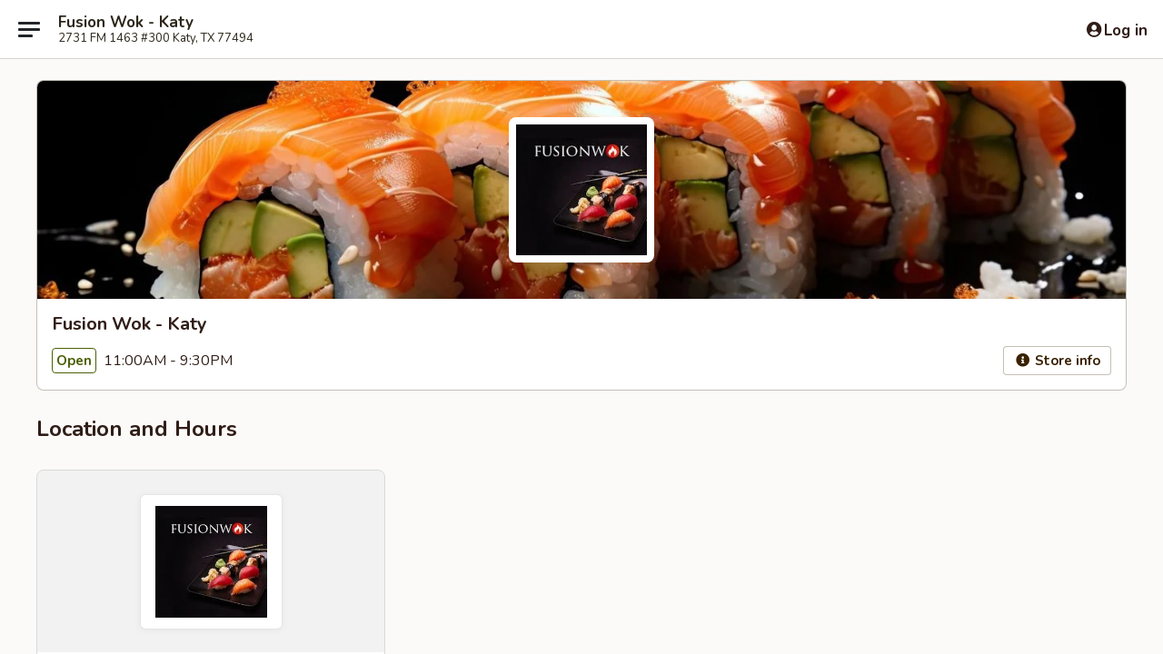

--- FILE ---
content_type: text/html; charset=utf-8
request_url: https://www.google.com/recaptcha/api2/anchor?ar=1&k=6LeS6lMUAAAAADOPnBKluMb49PS1NyzPT1kR87Re&co=aHR0cHM6Ly9vcmRlci5mdXNpb253b2trYXR5dHguY29tOjQ0Mw..&hl=en&v=PoyoqOPhxBO7pBk68S4YbpHZ&size=invisible&anchor-ms=20000&execute-ms=30000&cb=pgk99zsamsqp
body_size: 49867
content:
<!DOCTYPE HTML><html dir="ltr" lang="en"><head><meta http-equiv="Content-Type" content="text/html; charset=UTF-8">
<meta http-equiv="X-UA-Compatible" content="IE=edge">
<title>reCAPTCHA</title>
<style type="text/css">
/* cyrillic-ext */
@font-face {
  font-family: 'Roboto';
  font-style: normal;
  font-weight: 400;
  font-stretch: 100%;
  src: url(//fonts.gstatic.com/s/roboto/v48/KFO7CnqEu92Fr1ME7kSn66aGLdTylUAMa3GUBHMdazTgWw.woff2) format('woff2');
  unicode-range: U+0460-052F, U+1C80-1C8A, U+20B4, U+2DE0-2DFF, U+A640-A69F, U+FE2E-FE2F;
}
/* cyrillic */
@font-face {
  font-family: 'Roboto';
  font-style: normal;
  font-weight: 400;
  font-stretch: 100%;
  src: url(//fonts.gstatic.com/s/roboto/v48/KFO7CnqEu92Fr1ME7kSn66aGLdTylUAMa3iUBHMdazTgWw.woff2) format('woff2');
  unicode-range: U+0301, U+0400-045F, U+0490-0491, U+04B0-04B1, U+2116;
}
/* greek-ext */
@font-face {
  font-family: 'Roboto';
  font-style: normal;
  font-weight: 400;
  font-stretch: 100%;
  src: url(//fonts.gstatic.com/s/roboto/v48/KFO7CnqEu92Fr1ME7kSn66aGLdTylUAMa3CUBHMdazTgWw.woff2) format('woff2');
  unicode-range: U+1F00-1FFF;
}
/* greek */
@font-face {
  font-family: 'Roboto';
  font-style: normal;
  font-weight: 400;
  font-stretch: 100%;
  src: url(//fonts.gstatic.com/s/roboto/v48/KFO7CnqEu92Fr1ME7kSn66aGLdTylUAMa3-UBHMdazTgWw.woff2) format('woff2');
  unicode-range: U+0370-0377, U+037A-037F, U+0384-038A, U+038C, U+038E-03A1, U+03A3-03FF;
}
/* math */
@font-face {
  font-family: 'Roboto';
  font-style: normal;
  font-weight: 400;
  font-stretch: 100%;
  src: url(//fonts.gstatic.com/s/roboto/v48/KFO7CnqEu92Fr1ME7kSn66aGLdTylUAMawCUBHMdazTgWw.woff2) format('woff2');
  unicode-range: U+0302-0303, U+0305, U+0307-0308, U+0310, U+0312, U+0315, U+031A, U+0326-0327, U+032C, U+032F-0330, U+0332-0333, U+0338, U+033A, U+0346, U+034D, U+0391-03A1, U+03A3-03A9, U+03B1-03C9, U+03D1, U+03D5-03D6, U+03F0-03F1, U+03F4-03F5, U+2016-2017, U+2034-2038, U+203C, U+2040, U+2043, U+2047, U+2050, U+2057, U+205F, U+2070-2071, U+2074-208E, U+2090-209C, U+20D0-20DC, U+20E1, U+20E5-20EF, U+2100-2112, U+2114-2115, U+2117-2121, U+2123-214F, U+2190, U+2192, U+2194-21AE, U+21B0-21E5, U+21F1-21F2, U+21F4-2211, U+2213-2214, U+2216-22FF, U+2308-230B, U+2310, U+2319, U+231C-2321, U+2336-237A, U+237C, U+2395, U+239B-23B7, U+23D0, U+23DC-23E1, U+2474-2475, U+25AF, U+25B3, U+25B7, U+25BD, U+25C1, U+25CA, U+25CC, U+25FB, U+266D-266F, U+27C0-27FF, U+2900-2AFF, U+2B0E-2B11, U+2B30-2B4C, U+2BFE, U+3030, U+FF5B, U+FF5D, U+1D400-1D7FF, U+1EE00-1EEFF;
}
/* symbols */
@font-face {
  font-family: 'Roboto';
  font-style: normal;
  font-weight: 400;
  font-stretch: 100%;
  src: url(//fonts.gstatic.com/s/roboto/v48/KFO7CnqEu92Fr1ME7kSn66aGLdTylUAMaxKUBHMdazTgWw.woff2) format('woff2');
  unicode-range: U+0001-000C, U+000E-001F, U+007F-009F, U+20DD-20E0, U+20E2-20E4, U+2150-218F, U+2190, U+2192, U+2194-2199, U+21AF, U+21E6-21F0, U+21F3, U+2218-2219, U+2299, U+22C4-22C6, U+2300-243F, U+2440-244A, U+2460-24FF, U+25A0-27BF, U+2800-28FF, U+2921-2922, U+2981, U+29BF, U+29EB, U+2B00-2BFF, U+4DC0-4DFF, U+FFF9-FFFB, U+10140-1018E, U+10190-1019C, U+101A0, U+101D0-101FD, U+102E0-102FB, U+10E60-10E7E, U+1D2C0-1D2D3, U+1D2E0-1D37F, U+1F000-1F0FF, U+1F100-1F1AD, U+1F1E6-1F1FF, U+1F30D-1F30F, U+1F315, U+1F31C, U+1F31E, U+1F320-1F32C, U+1F336, U+1F378, U+1F37D, U+1F382, U+1F393-1F39F, U+1F3A7-1F3A8, U+1F3AC-1F3AF, U+1F3C2, U+1F3C4-1F3C6, U+1F3CA-1F3CE, U+1F3D4-1F3E0, U+1F3ED, U+1F3F1-1F3F3, U+1F3F5-1F3F7, U+1F408, U+1F415, U+1F41F, U+1F426, U+1F43F, U+1F441-1F442, U+1F444, U+1F446-1F449, U+1F44C-1F44E, U+1F453, U+1F46A, U+1F47D, U+1F4A3, U+1F4B0, U+1F4B3, U+1F4B9, U+1F4BB, U+1F4BF, U+1F4C8-1F4CB, U+1F4D6, U+1F4DA, U+1F4DF, U+1F4E3-1F4E6, U+1F4EA-1F4ED, U+1F4F7, U+1F4F9-1F4FB, U+1F4FD-1F4FE, U+1F503, U+1F507-1F50B, U+1F50D, U+1F512-1F513, U+1F53E-1F54A, U+1F54F-1F5FA, U+1F610, U+1F650-1F67F, U+1F687, U+1F68D, U+1F691, U+1F694, U+1F698, U+1F6AD, U+1F6B2, U+1F6B9-1F6BA, U+1F6BC, U+1F6C6-1F6CF, U+1F6D3-1F6D7, U+1F6E0-1F6EA, U+1F6F0-1F6F3, U+1F6F7-1F6FC, U+1F700-1F7FF, U+1F800-1F80B, U+1F810-1F847, U+1F850-1F859, U+1F860-1F887, U+1F890-1F8AD, U+1F8B0-1F8BB, U+1F8C0-1F8C1, U+1F900-1F90B, U+1F93B, U+1F946, U+1F984, U+1F996, U+1F9E9, U+1FA00-1FA6F, U+1FA70-1FA7C, U+1FA80-1FA89, U+1FA8F-1FAC6, U+1FACE-1FADC, U+1FADF-1FAE9, U+1FAF0-1FAF8, U+1FB00-1FBFF;
}
/* vietnamese */
@font-face {
  font-family: 'Roboto';
  font-style: normal;
  font-weight: 400;
  font-stretch: 100%;
  src: url(//fonts.gstatic.com/s/roboto/v48/KFO7CnqEu92Fr1ME7kSn66aGLdTylUAMa3OUBHMdazTgWw.woff2) format('woff2');
  unicode-range: U+0102-0103, U+0110-0111, U+0128-0129, U+0168-0169, U+01A0-01A1, U+01AF-01B0, U+0300-0301, U+0303-0304, U+0308-0309, U+0323, U+0329, U+1EA0-1EF9, U+20AB;
}
/* latin-ext */
@font-face {
  font-family: 'Roboto';
  font-style: normal;
  font-weight: 400;
  font-stretch: 100%;
  src: url(//fonts.gstatic.com/s/roboto/v48/KFO7CnqEu92Fr1ME7kSn66aGLdTylUAMa3KUBHMdazTgWw.woff2) format('woff2');
  unicode-range: U+0100-02BA, U+02BD-02C5, U+02C7-02CC, U+02CE-02D7, U+02DD-02FF, U+0304, U+0308, U+0329, U+1D00-1DBF, U+1E00-1E9F, U+1EF2-1EFF, U+2020, U+20A0-20AB, U+20AD-20C0, U+2113, U+2C60-2C7F, U+A720-A7FF;
}
/* latin */
@font-face {
  font-family: 'Roboto';
  font-style: normal;
  font-weight: 400;
  font-stretch: 100%;
  src: url(//fonts.gstatic.com/s/roboto/v48/KFO7CnqEu92Fr1ME7kSn66aGLdTylUAMa3yUBHMdazQ.woff2) format('woff2');
  unicode-range: U+0000-00FF, U+0131, U+0152-0153, U+02BB-02BC, U+02C6, U+02DA, U+02DC, U+0304, U+0308, U+0329, U+2000-206F, U+20AC, U+2122, U+2191, U+2193, U+2212, U+2215, U+FEFF, U+FFFD;
}
/* cyrillic-ext */
@font-face {
  font-family: 'Roboto';
  font-style: normal;
  font-weight: 500;
  font-stretch: 100%;
  src: url(//fonts.gstatic.com/s/roboto/v48/KFO7CnqEu92Fr1ME7kSn66aGLdTylUAMa3GUBHMdazTgWw.woff2) format('woff2');
  unicode-range: U+0460-052F, U+1C80-1C8A, U+20B4, U+2DE0-2DFF, U+A640-A69F, U+FE2E-FE2F;
}
/* cyrillic */
@font-face {
  font-family: 'Roboto';
  font-style: normal;
  font-weight: 500;
  font-stretch: 100%;
  src: url(//fonts.gstatic.com/s/roboto/v48/KFO7CnqEu92Fr1ME7kSn66aGLdTylUAMa3iUBHMdazTgWw.woff2) format('woff2');
  unicode-range: U+0301, U+0400-045F, U+0490-0491, U+04B0-04B1, U+2116;
}
/* greek-ext */
@font-face {
  font-family: 'Roboto';
  font-style: normal;
  font-weight: 500;
  font-stretch: 100%;
  src: url(//fonts.gstatic.com/s/roboto/v48/KFO7CnqEu92Fr1ME7kSn66aGLdTylUAMa3CUBHMdazTgWw.woff2) format('woff2');
  unicode-range: U+1F00-1FFF;
}
/* greek */
@font-face {
  font-family: 'Roboto';
  font-style: normal;
  font-weight: 500;
  font-stretch: 100%;
  src: url(//fonts.gstatic.com/s/roboto/v48/KFO7CnqEu92Fr1ME7kSn66aGLdTylUAMa3-UBHMdazTgWw.woff2) format('woff2');
  unicode-range: U+0370-0377, U+037A-037F, U+0384-038A, U+038C, U+038E-03A1, U+03A3-03FF;
}
/* math */
@font-face {
  font-family: 'Roboto';
  font-style: normal;
  font-weight: 500;
  font-stretch: 100%;
  src: url(//fonts.gstatic.com/s/roboto/v48/KFO7CnqEu92Fr1ME7kSn66aGLdTylUAMawCUBHMdazTgWw.woff2) format('woff2');
  unicode-range: U+0302-0303, U+0305, U+0307-0308, U+0310, U+0312, U+0315, U+031A, U+0326-0327, U+032C, U+032F-0330, U+0332-0333, U+0338, U+033A, U+0346, U+034D, U+0391-03A1, U+03A3-03A9, U+03B1-03C9, U+03D1, U+03D5-03D6, U+03F0-03F1, U+03F4-03F5, U+2016-2017, U+2034-2038, U+203C, U+2040, U+2043, U+2047, U+2050, U+2057, U+205F, U+2070-2071, U+2074-208E, U+2090-209C, U+20D0-20DC, U+20E1, U+20E5-20EF, U+2100-2112, U+2114-2115, U+2117-2121, U+2123-214F, U+2190, U+2192, U+2194-21AE, U+21B0-21E5, U+21F1-21F2, U+21F4-2211, U+2213-2214, U+2216-22FF, U+2308-230B, U+2310, U+2319, U+231C-2321, U+2336-237A, U+237C, U+2395, U+239B-23B7, U+23D0, U+23DC-23E1, U+2474-2475, U+25AF, U+25B3, U+25B7, U+25BD, U+25C1, U+25CA, U+25CC, U+25FB, U+266D-266F, U+27C0-27FF, U+2900-2AFF, U+2B0E-2B11, U+2B30-2B4C, U+2BFE, U+3030, U+FF5B, U+FF5D, U+1D400-1D7FF, U+1EE00-1EEFF;
}
/* symbols */
@font-face {
  font-family: 'Roboto';
  font-style: normal;
  font-weight: 500;
  font-stretch: 100%;
  src: url(//fonts.gstatic.com/s/roboto/v48/KFO7CnqEu92Fr1ME7kSn66aGLdTylUAMaxKUBHMdazTgWw.woff2) format('woff2');
  unicode-range: U+0001-000C, U+000E-001F, U+007F-009F, U+20DD-20E0, U+20E2-20E4, U+2150-218F, U+2190, U+2192, U+2194-2199, U+21AF, U+21E6-21F0, U+21F3, U+2218-2219, U+2299, U+22C4-22C6, U+2300-243F, U+2440-244A, U+2460-24FF, U+25A0-27BF, U+2800-28FF, U+2921-2922, U+2981, U+29BF, U+29EB, U+2B00-2BFF, U+4DC0-4DFF, U+FFF9-FFFB, U+10140-1018E, U+10190-1019C, U+101A0, U+101D0-101FD, U+102E0-102FB, U+10E60-10E7E, U+1D2C0-1D2D3, U+1D2E0-1D37F, U+1F000-1F0FF, U+1F100-1F1AD, U+1F1E6-1F1FF, U+1F30D-1F30F, U+1F315, U+1F31C, U+1F31E, U+1F320-1F32C, U+1F336, U+1F378, U+1F37D, U+1F382, U+1F393-1F39F, U+1F3A7-1F3A8, U+1F3AC-1F3AF, U+1F3C2, U+1F3C4-1F3C6, U+1F3CA-1F3CE, U+1F3D4-1F3E0, U+1F3ED, U+1F3F1-1F3F3, U+1F3F5-1F3F7, U+1F408, U+1F415, U+1F41F, U+1F426, U+1F43F, U+1F441-1F442, U+1F444, U+1F446-1F449, U+1F44C-1F44E, U+1F453, U+1F46A, U+1F47D, U+1F4A3, U+1F4B0, U+1F4B3, U+1F4B9, U+1F4BB, U+1F4BF, U+1F4C8-1F4CB, U+1F4D6, U+1F4DA, U+1F4DF, U+1F4E3-1F4E6, U+1F4EA-1F4ED, U+1F4F7, U+1F4F9-1F4FB, U+1F4FD-1F4FE, U+1F503, U+1F507-1F50B, U+1F50D, U+1F512-1F513, U+1F53E-1F54A, U+1F54F-1F5FA, U+1F610, U+1F650-1F67F, U+1F687, U+1F68D, U+1F691, U+1F694, U+1F698, U+1F6AD, U+1F6B2, U+1F6B9-1F6BA, U+1F6BC, U+1F6C6-1F6CF, U+1F6D3-1F6D7, U+1F6E0-1F6EA, U+1F6F0-1F6F3, U+1F6F7-1F6FC, U+1F700-1F7FF, U+1F800-1F80B, U+1F810-1F847, U+1F850-1F859, U+1F860-1F887, U+1F890-1F8AD, U+1F8B0-1F8BB, U+1F8C0-1F8C1, U+1F900-1F90B, U+1F93B, U+1F946, U+1F984, U+1F996, U+1F9E9, U+1FA00-1FA6F, U+1FA70-1FA7C, U+1FA80-1FA89, U+1FA8F-1FAC6, U+1FACE-1FADC, U+1FADF-1FAE9, U+1FAF0-1FAF8, U+1FB00-1FBFF;
}
/* vietnamese */
@font-face {
  font-family: 'Roboto';
  font-style: normal;
  font-weight: 500;
  font-stretch: 100%;
  src: url(//fonts.gstatic.com/s/roboto/v48/KFO7CnqEu92Fr1ME7kSn66aGLdTylUAMa3OUBHMdazTgWw.woff2) format('woff2');
  unicode-range: U+0102-0103, U+0110-0111, U+0128-0129, U+0168-0169, U+01A0-01A1, U+01AF-01B0, U+0300-0301, U+0303-0304, U+0308-0309, U+0323, U+0329, U+1EA0-1EF9, U+20AB;
}
/* latin-ext */
@font-face {
  font-family: 'Roboto';
  font-style: normal;
  font-weight: 500;
  font-stretch: 100%;
  src: url(//fonts.gstatic.com/s/roboto/v48/KFO7CnqEu92Fr1ME7kSn66aGLdTylUAMa3KUBHMdazTgWw.woff2) format('woff2');
  unicode-range: U+0100-02BA, U+02BD-02C5, U+02C7-02CC, U+02CE-02D7, U+02DD-02FF, U+0304, U+0308, U+0329, U+1D00-1DBF, U+1E00-1E9F, U+1EF2-1EFF, U+2020, U+20A0-20AB, U+20AD-20C0, U+2113, U+2C60-2C7F, U+A720-A7FF;
}
/* latin */
@font-face {
  font-family: 'Roboto';
  font-style: normal;
  font-weight: 500;
  font-stretch: 100%;
  src: url(//fonts.gstatic.com/s/roboto/v48/KFO7CnqEu92Fr1ME7kSn66aGLdTylUAMa3yUBHMdazQ.woff2) format('woff2');
  unicode-range: U+0000-00FF, U+0131, U+0152-0153, U+02BB-02BC, U+02C6, U+02DA, U+02DC, U+0304, U+0308, U+0329, U+2000-206F, U+20AC, U+2122, U+2191, U+2193, U+2212, U+2215, U+FEFF, U+FFFD;
}
/* cyrillic-ext */
@font-face {
  font-family: 'Roboto';
  font-style: normal;
  font-weight: 900;
  font-stretch: 100%;
  src: url(//fonts.gstatic.com/s/roboto/v48/KFO7CnqEu92Fr1ME7kSn66aGLdTylUAMa3GUBHMdazTgWw.woff2) format('woff2');
  unicode-range: U+0460-052F, U+1C80-1C8A, U+20B4, U+2DE0-2DFF, U+A640-A69F, U+FE2E-FE2F;
}
/* cyrillic */
@font-face {
  font-family: 'Roboto';
  font-style: normal;
  font-weight: 900;
  font-stretch: 100%;
  src: url(//fonts.gstatic.com/s/roboto/v48/KFO7CnqEu92Fr1ME7kSn66aGLdTylUAMa3iUBHMdazTgWw.woff2) format('woff2');
  unicode-range: U+0301, U+0400-045F, U+0490-0491, U+04B0-04B1, U+2116;
}
/* greek-ext */
@font-face {
  font-family: 'Roboto';
  font-style: normal;
  font-weight: 900;
  font-stretch: 100%;
  src: url(//fonts.gstatic.com/s/roboto/v48/KFO7CnqEu92Fr1ME7kSn66aGLdTylUAMa3CUBHMdazTgWw.woff2) format('woff2');
  unicode-range: U+1F00-1FFF;
}
/* greek */
@font-face {
  font-family: 'Roboto';
  font-style: normal;
  font-weight: 900;
  font-stretch: 100%;
  src: url(//fonts.gstatic.com/s/roboto/v48/KFO7CnqEu92Fr1ME7kSn66aGLdTylUAMa3-UBHMdazTgWw.woff2) format('woff2');
  unicode-range: U+0370-0377, U+037A-037F, U+0384-038A, U+038C, U+038E-03A1, U+03A3-03FF;
}
/* math */
@font-face {
  font-family: 'Roboto';
  font-style: normal;
  font-weight: 900;
  font-stretch: 100%;
  src: url(//fonts.gstatic.com/s/roboto/v48/KFO7CnqEu92Fr1ME7kSn66aGLdTylUAMawCUBHMdazTgWw.woff2) format('woff2');
  unicode-range: U+0302-0303, U+0305, U+0307-0308, U+0310, U+0312, U+0315, U+031A, U+0326-0327, U+032C, U+032F-0330, U+0332-0333, U+0338, U+033A, U+0346, U+034D, U+0391-03A1, U+03A3-03A9, U+03B1-03C9, U+03D1, U+03D5-03D6, U+03F0-03F1, U+03F4-03F5, U+2016-2017, U+2034-2038, U+203C, U+2040, U+2043, U+2047, U+2050, U+2057, U+205F, U+2070-2071, U+2074-208E, U+2090-209C, U+20D0-20DC, U+20E1, U+20E5-20EF, U+2100-2112, U+2114-2115, U+2117-2121, U+2123-214F, U+2190, U+2192, U+2194-21AE, U+21B0-21E5, U+21F1-21F2, U+21F4-2211, U+2213-2214, U+2216-22FF, U+2308-230B, U+2310, U+2319, U+231C-2321, U+2336-237A, U+237C, U+2395, U+239B-23B7, U+23D0, U+23DC-23E1, U+2474-2475, U+25AF, U+25B3, U+25B7, U+25BD, U+25C1, U+25CA, U+25CC, U+25FB, U+266D-266F, U+27C0-27FF, U+2900-2AFF, U+2B0E-2B11, U+2B30-2B4C, U+2BFE, U+3030, U+FF5B, U+FF5D, U+1D400-1D7FF, U+1EE00-1EEFF;
}
/* symbols */
@font-face {
  font-family: 'Roboto';
  font-style: normal;
  font-weight: 900;
  font-stretch: 100%;
  src: url(//fonts.gstatic.com/s/roboto/v48/KFO7CnqEu92Fr1ME7kSn66aGLdTylUAMaxKUBHMdazTgWw.woff2) format('woff2');
  unicode-range: U+0001-000C, U+000E-001F, U+007F-009F, U+20DD-20E0, U+20E2-20E4, U+2150-218F, U+2190, U+2192, U+2194-2199, U+21AF, U+21E6-21F0, U+21F3, U+2218-2219, U+2299, U+22C4-22C6, U+2300-243F, U+2440-244A, U+2460-24FF, U+25A0-27BF, U+2800-28FF, U+2921-2922, U+2981, U+29BF, U+29EB, U+2B00-2BFF, U+4DC0-4DFF, U+FFF9-FFFB, U+10140-1018E, U+10190-1019C, U+101A0, U+101D0-101FD, U+102E0-102FB, U+10E60-10E7E, U+1D2C0-1D2D3, U+1D2E0-1D37F, U+1F000-1F0FF, U+1F100-1F1AD, U+1F1E6-1F1FF, U+1F30D-1F30F, U+1F315, U+1F31C, U+1F31E, U+1F320-1F32C, U+1F336, U+1F378, U+1F37D, U+1F382, U+1F393-1F39F, U+1F3A7-1F3A8, U+1F3AC-1F3AF, U+1F3C2, U+1F3C4-1F3C6, U+1F3CA-1F3CE, U+1F3D4-1F3E0, U+1F3ED, U+1F3F1-1F3F3, U+1F3F5-1F3F7, U+1F408, U+1F415, U+1F41F, U+1F426, U+1F43F, U+1F441-1F442, U+1F444, U+1F446-1F449, U+1F44C-1F44E, U+1F453, U+1F46A, U+1F47D, U+1F4A3, U+1F4B0, U+1F4B3, U+1F4B9, U+1F4BB, U+1F4BF, U+1F4C8-1F4CB, U+1F4D6, U+1F4DA, U+1F4DF, U+1F4E3-1F4E6, U+1F4EA-1F4ED, U+1F4F7, U+1F4F9-1F4FB, U+1F4FD-1F4FE, U+1F503, U+1F507-1F50B, U+1F50D, U+1F512-1F513, U+1F53E-1F54A, U+1F54F-1F5FA, U+1F610, U+1F650-1F67F, U+1F687, U+1F68D, U+1F691, U+1F694, U+1F698, U+1F6AD, U+1F6B2, U+1F6B9-1F6BA, U+1F6BC, U+1F6C6-1F6CF, U+1F6D3-1F6D7, U+1F6E0-1F6EA, U+1F6F0-1F6F3, U+1F6F7-1F6FC, U+1F700-1F7FF, U+1F800-1F80B, U+1F810-1F847, U+1F850-1F859, U+1F860-1F887, U+1F890-1F8AD, U+1F8B0-1F8BB, U+1F8C0-1F8C1, U+1F900-1F90B, U+1F93B, U+1F946, U+1F984, U+1F996, U+1F9E9, U+1FA00-1FA6F, U+1FA70-1FA7C, U+1FA80-1FA89, U+1FA8F-1FAC6, U+1FACE-1FADC, U+1FADF-1FAE9, U+1FAF0-1FAF8, U+1FB00-1FBFF;
}
/* vietnamese */
@font-face {
  font-family: 'Roboto';
  font-style: normal;
  font-weight: 900;
  font-stretch: 100%;
  src: url(//fonts.gstatic.com/s/roboto/v48/KFO7CnqEu92Fr1ME7kSn66aGLdTylUAMa3OUBHMdazTgWw.woff2) format('woff2');
  unicode-range: U+0102-0103, U+0110-0111, U+0128-0129, U+0168-0169, U+01A0-01A1, U+01AF-01B0, U+0300-0301, U+0303-0304, U+0308-0309, U+0323, U+0329, U+1EA0-1EF9, U+20AB;
}
/* latin-ext */
@font-face {
  font-family: 'Roboto';
  font-style: normal;
  font-weight: 900;
  font-stretch: 100%;
  src: url(//fonts.gstatic.com/s/roboto/v48/KFO7CnqEu92Fr1ME7kSn66aGLdTylUAMa3KUBHMdazTgWw.woff2) format('woff2');
  unicode-range: U+0100-02BA, U+02BD-02C5, U+02C7-02CC, U+02CE-02D7, U+02DD-02FF, U+0304, U+0308, U+0329, U+1D00-1DBF, U+1E00-1E9F, U+1EF2-1EFF, U+2020, U+20A0-20AB, U+20AD-20C0, U+2113, U+2C60-2C7F, U+A720-A7FF;
}
/* latin */
@font-face {
  font-family: 'Roboto';
  font-style: normal;
  font-weight: 900;
  font-stretch: 100%;
  src: url(//fonts.gstatic.com/s/roboto/v48/KFO7CnqEu92Fr1ME7kSn66aGLdTylUAMa3yUBHMdazQ.woff2) format('woff2');
  unicode-range: U+0000-00FF, U+0131, U+0152-0153, U+02BB-02BC, U+02C6, U+02DA, U+02DC, U+0304, U+0308, U+0329, U+2000-206F, U+20AC, U+2122, U+2191, U+2193, U+2212, U+2215, U+FEFF, U+FFFD;
}

</style>
<link rel="stylesheet" type="text/css" href="https://www.gstatic.com/recaptcha/releases/PoyoqOPhxBO7pBk68S4YbpHZ/styles__ltr.css">
<script nonce="wJhj0AHVkLA_Q5dIqYeXug" type="text/javascript">window['__recaptcha_api'] = 'https://www.google.com/recaptcha/api2/';</script>
<script type="text/javascript" src="https://www.gstatic.com/recaptcha/releases/PoyoqOPhxBO7pBk68S4YbpHZ/recaptcha__en.js" nonce="wJhj0AHVkLA_Q5dIqYeXug">
      
    </script></head>
<body><div id="rc-anchor-alert" class="rc-anchor-alert"></div>
<input type="hidden" id="recaptcha-token" value="[base64]">
<script type="text/javascript" nonce="wJhj0AHVkLA_Q5dIqYeXug">
      recaptcha.anchor.Main.init("[\x22ainput\x22,[\x22bgdata\x22,\x22\x22,\[base64]/[base64]/[base64]/[base64]/cjw8ejpyPj4+eil9Y2F0Y2gobCl7dGhyb3cgbDt9fSxIPWZ1bmN0aW9uKHcsdCx6KXtpZih3PT0xOTR8fHc9PTIwOCl0LnZbd10/dC52W3ddLmNvbmNhdCh6KTp0LnZbd109b2Yoeix0KTtlbHNle2lmKHQuYkImJnchPTMxNylyZXR1cm47dz09NjZ8fHc9PTEyMnx8dz09NDcwfHx3PT00NHx8dz09NDE2fHx3PT0zOTd8fHc9PTQyMXx8dz09Njh8fHc9PTcwfHx3PT0xODQ/[base64]/[base64]/[base64]/bmV3IGRbVl0oSlswXSk6cD09Mj9uZXcgZFtWXShKWzBdLEpbMV0pOnA9PTM/bmV3IGRbVl0oSlswXSxKWzFdLEpbMl0pOnA9PTQ/[base64]/[base64]/[base64]/[base64]\x22,\[base64]\\u003d\x22,\x22wo5WIsKyw4Fqw5vDkC5+w5tqHcKeRzxLwo7CrsO+WMOxwrwGFy4bGcK4I0/DnRRtwqrDpsOFN2jCkCnCk8OLDsKLbMK5TsOkwrzCnV4Iwo8AwrPDr3DCgsOvMsOCwozDlcONw6YWwpV4w74jPhLClsKqNcKLO8OTUk3DqUfDqMKZw5/Dr1Ibwq1Bw5vDgMOawrZ2wpfCgMKcVcKVZcK/McKndG3DkWdTwpbDvUJlSSTCgMO4Rm9/LsOfIMKXw69xTUrDk8KyK8OTcinDgXjCmcKNw5LCtmZhwrcdwrVAw5XDlj3CtMKRJgA6wqIlwpjDi8KWwpPCpcO4wr57woTDksKNw4HDjcK2wrvDqR/Cl3B9JSgzwqTDp8Obw704TkQcVBjDnC09EcKvw5cNw4rDgsKIw47Dp8Oiw64gw6MfAMOLwo8Gw4dgM8O0wpzCjHnCicOSw5zDksOfHsK6csOPwptPMMOXUsO5UWXCgcK2w5HDvDjCu8KqwpMZwrLCs8KLwojCgnRqwqPDvMOXBMOWfsObOcOWLMOUw7FZwrvCvsOcw4/CnsO6w4HDjcOaQ8K5w4Quw6xuFsKww6sxwozDrhQfT2kzw6BTwqliEgl/acOcwpbCt8KZw6rCiRTDkRw0EcOyZ8OSRcO0w63CiMO+UwnDs0lvJTvDh8O8L8O+AVobeMOIMUjDm8OjFcKgwrbCi8O8K8KIw4nDnXrDgifCtlvCqMOsw6PDiMKwGWkMDUtmBxzCpMOQw6XCoMKpwrbDq8ObSsKnCTlcE206wp4NZ8OLHzfDs8KRwqEBw5/[base64]/fUTDk8KwFcKlVQDDmGjCvVo3LcOYwqwGSQUpAULDssOeDW/Cn8OvwqhBKcKfwqbDr8OdR8Oaf8KfwoDCgMKFwp7DpTxyw7XCrcKLWsKzaMKoYcKhBFvCiWXDocOMCcOBFwIdwo5cwqLCv0bDjX0PCMKOBn7Cj2oBwro8M2zDuSnCpkXCkW/DjcO4w6rDi8OWwrTCuizDrmPDlMODwopKIsK4w6Mnw7fCu0JhwpxaIwzDoFTDo8KJwrklLnbCsCXDqsKKUUTDmkYAI24ywpcIBcKiw73CrsOKSMKaEQBgfwgcwqJQw7bCt8OfOFZmTcKow6sww69ATk0xG33DlcKDVAM2dBjDjsOMw4LDh1vClcO/ZBBKPRHDvcOGEQbCscOLw47DjAjDkC4wcMKPw5hrw4bDriI4wqLDinxxIcOow5dhw613w6gkPMK1VsKtO8OHZMK8wokqwoUvw6QmZ8OXBsO7BMOrw4jCvcK/wp7DjjV/w4/DtmsSB8OCecKWf8K8T8OdKQcqbcOMw7rDucOVwqXCqcKxW1hjXsKsAFh/wrDDhMKfwpvCmMO9CcO0Li19Zi0ZVUtSa8OwTMOGwqXDgsKjwqgkw7/CmsOGwoJYTcOeSMO5LsOtw6oPw6nCscOOwoDDg8OZwrktFWrChUfCmsKCe1jCkcKDw7nDtSLDiUDClcKOwpJ6BcOpccOZw5HCtyfDmSBRwrfCisK6Z8OLw7bDhsKCw6RmEsOYw5XDvcOHH8KuwrlMQcKQXCrDocKdw6nCuhcSw6HDnsOdOnPDrT/[base64]/DghHDlMO/[base64]/DhsK2eMKcw6PDt8OCNcKWw4nCuMOrwrpIwoUTIMKOw4Arw7cvNk0eTypvGcK9ZV/DpsKdTMOsdcKww7YMw49TeR81TsOiworDswc9PMKiw5HCqsOMw6HDoiMow6TCjUNlwpgYw6QFw5zDgMO9wpg9VMKbGWo/fTXCuw1Gw6NUAl9Cw7/CvsKmw7jCh1c5w7nDssOMBgfClcOUw6rDjMOfwoXCj3LDhMKRXMOFA8Kbwr/CjMKGw4rCvMKBw7PCtsK1wrFLRA80wrLDum3ChR9jbMKnV8K5wrfCt8OIw6UjwrTCpcKvw6FZQhNFJzhywpRpw7jDtMOoTsKgHQXCu8KbwrnDtcOhGsOXdMOsPsKqQ8KMaC/[base64]/wrDDklbDicOUbsKqJV0Kw6PCkMO8FHoGa8KRfDYHwrU/w7oUwpsZccO9EkjDs8Kkw78RaMKyay5nw7QlwpvCuTBBZcOdNErCq8OfP1nCh8OGEDJ7woRgw401VsKxw7LChsOpH8OafXQ4w7HDnsO/wqkNN8OXw4ogw57Djj95RsOWRCLDk8O0bArDijTCrFvCpsKswqrCqcKsPTXCj8O3PjQbwo1/MDlswqA3YE3CujTDixMEM8O5ecKFw5fDnkbDlcOIw7jDomPDhVfDn3PCvcK3w7Zuw48YDRkOIcKQwqnCoivCocOKwrjCqiFYJkteFz3DhkoIw6HDsDJrwrxqM1LCo8K5w73DvcOKEn/CqiPCoMKIHsOeFkkBwoDDoMOxwoLCknttC8OKEsKDwpPDnmbDuSPDjUDClDfCqCx5FcOlM0FjZwk3woxveMORw6EaZsK5cTMYaHLDrC3CpsKfFyfCnARGPcKfe1XDt8OgN0bDkcOOU8OnJgZxw4vDocOUQx3CgsOxWV3Dn2I7wr0Sw7llwrQMw51wwpU/OHrDk3HCu8OoH3pPJTvCusKrwpQlNlnCqMOiagTDqQ7DmsKMc8KEIsKwWsO6w6lXwobDomXClQnDvRI8w77CicK7CyBRw5N2bMOSS8ORw7pIOcOrJWNgWXNvwqICPjXChQvChMOIfxDDlsO/wrDCm8OYJT5Twr3CmcOaw47ChEbCpwsIczpqPMKICMOgM8OHR8Kyw4tAwp/DjMKsCsKTUjvDvw0iwpsxacKUwozDisKSwpAlw4daGXbDrX/CgwTDsGnCgCJEwoEUMB0eGEBMw50+c8KKw43DikDCssO1FjjDgSjCpxXCpFNVM2w7QRISw6BhBcKIfMOrwoR5WHLCscO9wqrDil/CkMOQVUFhEDDDvcK/[base64]/CjGvChsKRwpUoNnE9wp4+w7poH8OeM8OjwqoceWs7VDXCjMONdMOOZMKPK8O0w6Inwp4LwoXCjMKMw7UcOFHCksKSw7MEI23DhcKew6/CisOVw6NmwqJoY1XDvAPCkDXClMOqw5rCgQ8ffcK0wpXDuWtnMGrCgQ0DwphMB8Kvd0Z5SHXCsWZawpJIwp/[base64]/DlirCuMKJw61iNsOtH8Kfwp1Nw4R1RVrDuMO+EsKNCjJCw7bDgg5cwr5YeX7CkEh+w710wq9Qw7EwZiHCqQPCssOvw5jCvsOYw6HCoF/CgsOuwpNLw4Jnw4wjVsK8YsOrQsKUdn/Ct8OOw57Ck1/[base64]/ChwwKYG4Lw5LCn8OKwqPCmntidl3DoB3DtMK9AMK6H3lkw5zDrMKgEcOOwrdgw5Bnw5DDkm7CtE1ADxjDsMOdS8KIw7sYw63Dh0bDu2IRw73Cgn/Ci8OUOgMvGBdPUUjDkGciwrDDjVjDisOjw63DjyrDmsOjVMKxwoDCh8KXZ8O9AwbDnRwCe8OTQmLCrcOGc8KDHcKYw6XCgsKNw4kqw4fCknXCgm9sWTEfax/DoxrCv8O2Z8KTw7jChMKQw6bCk8OOwrcoUXpEYUUBfiQIXcOnwqfCvyPDu0swwoFtw6XDo8KRw5tFw7bDtcKPZgUmw4YNZMKQXSHDi8OjLcKdXB5tw53DsArDlMKAQ2Q7BMOrwp7DiAcFwo/Du8Okw6Fmw43Ckj1UNMKdSMO/HEzDkMKgAxd9wq0hI8OuRRzCpyZ0wphgwqEnwqECGyfCvinChUjDqjjDqV3DkcOVLhp2eAszwqvDtm4rw73Ch8OAw4Y4wqvDn8OKXGoCw4BuwpYVXMOROGbCpF7DtcO7SnVPT27ClsOidhvClGk1w60Mw4g/fysfMGLCusKNWF/[base64]/wrvCgioIJMOIwoN9SsOJDsKewpfDuGQiw5fDrsKOwo12w7A2WsOMwpTCsAvChMOJwpzDmsOPA8KHXi/DgQjCgTPDgMK4wp/[base64]/DjGLDm8KOwqImwqVsPcO9wpgyw7UlQsK6wrwMKMOeZUR/P8OlGMO5fQVew705wpvCpsOgwpg1wrHDoBvDlAcIRSTCiSPDsMK8w7Jbwr/DjinDtWIXwrXCgMKow5bCmQwRwozDhzzCtcK3Q8K1w6vDrsOGwqnDvBBpwqB7wp3Cu8ORCMKHwrfCpCUxDlFKS8K0wqtxQTUMwqtbaMK1w5LCsMOtKTbDkMOGBMKXXsKbAHomwo/[base64]/Cn8KDIcKfHybDikNGPBbDocOTbWdcP8KyPk/[base64]/[base64]/wpk7RMKFJBcARFUkQR/[base64]/w586w50lfiTDk1fDkcOjaWjClMOsw63DrxzDunNMchJdG2TCoTLCjsKNYWhwwqPDssO+cQl8XMOjJ1ENw5Jvw7xZAMOgwoPCsBElwosHM3vDqjPDjcO7w6oRfcOvZcODw4k5SxLCr8OQwo3CiMKJwqTDpMOsZCDDrsOYK8Krw4dBWGRDOyjCrcKWw6/Dq8KgwrPDlXFTI2Rde1HCjMOLesOoUcO5w7HDm8OHwohAd8OecMKhw4TDn8O4wrPCsD0dE8KjODQYNsKWw6U4PcOACsOawpvDrsK2cycqBWzDhsKyY8ODTxQ7byDCh8OrE3IKHHULw55Ow40GWMOLwowawrjDtB1iN3vCvMKLwoYqwqMaeQFFw4/[base64]/[base64]/CssKtdjpow74iw57Dgn/Cq188PMOnw77CscO+PlzCgsKDTCzDm8OPZg7CncOtaX/CpGM6EsKyGsOGwp/Ch8KJwpTCsl/DhsKEwo1XUMO6woxywpTClGfDrjzDgsKIAwvCvwbCkcOKLU3DtcOtw7bCp04eIcOvWw3Do8KkfMO5XcKaw6oYwp1QwqfCtMK8woHCksKtwoQ5wp/CqsOUwrHDpU/[base64]/[base64]/w43DjMKUH3fDg8Kvw6rCpUjDqcKKwoMuEcKRw5JgZXnCqcKRwr/CihfCrQDDq8OPOFfCi8O0d1jDjMOgw7s7wpTDnSN6wqTCn2bDkgnDn8Oow5DDgUIYw4XDlMODwpnDjGjDocKjwrzDmcKKKMKOOlAdRcOfG219NQF8w4Ahwp/CqhnCvGLCh8OTPizDnD7ClcOpM8Klwq3CmMO2w5YPw7DDvWfCq2EUQ1YFw7PDqBHDkMKnw7XDrsKQMsOew7EQaiB8wrMQMH1CJmFfR8OYGRPCosKvTQ4ewogUw5vDhcKgDcKycSPCljRXw48wIm/Cg3UcVsOxwqrDjm3Di1pCQ8O4XDMswpDDpyZfw6kWaMOvwr/[base64]/CmMKJw7HCvMOGwrIjCVU0BcOtdsOowojCpMKKCCbCnsKNw4MJSMKAwoprw707w4/DusOILsKveVprcsO0MxnCn8KFFWBhwqYQwqZzYcOQQsKNRUpLw7lAwrzCkMKaRCbDmsKwwrzDinIiMMO2YWA/[base64]/DnMO5SMK8w7/[base64]/Dmk3CuHzCgTx4NsOpRsKlPw7DgcKew7JBw6QqezTClwbCm8KLwq3CiMKmw73Du8OZwpLDmHDCjhZRLnjDpQg0wpbDpsOUU1QSS1F+w6LClMOvw6Ufe8OsTcOUBEwwwq/Di8KPwrbClcKpGAbDnMKmw5lQw6rCowVvMMKbw6J3GTLDm8OTOcKnFGzCg0MnRFBJYcKFbMKGwqQdNsOQwovCvxVhw5zCu8O/w5XDtMK7wpXDr8KmV8KfbsOZw6dDX8Ktwpt/E8Ojw5/CncKqZ8OMwr4fPsKWwqxvwoPCqMKJC8OKDUrDtRkebsK3w60owooow5pkw7lTwoXCgQ9XQsO2NcODwoQDwqLDt8ORP8KNazvDqsKuw5HCnsKhwoA/LsKmw7nDrQ8bCsK7w60DCWkQLsOLwpFRDiFpwosgwp5GwqvDmcKDwpdCw5R7w6zCuiVyXsKmwqTCgsKFw4fDsjzCn8K1PE0kw5ljM8KHw7JiF1vCim/CtX0rwoDDlXbDkGnCi8KOYsOXw6FewrPCr0jCvWHDhsKfKijDhcOYXcKWwp/Dl3NqLi/CoMOMaGPCoHhkw6zDvcK4DXDDl8Obw50jwqkYHsKhAcKBQl/CsFrCsT0sw7tQfU7CucOTw7fCp8Oow5jCqsO8w543woZ5wp3CpsKZwrTCrcOVwrcLw7XCmhvCgUdnw7HDr8Oww5fDn8OKw5zDgcKdLDDCisKJdBBVMMO6d8KkWQvCp8KAw7BBw4jCosOSwrrDvCxyZcKlJsK5wo/CjcKiEjvCoxF4w6LDvcO4wojDgcKWwoUJwo0fwpzDvMOSw6/Dg8KnWsKzXhLDusK1K8KOeWvDl8OjEHPCssOnXXfCgsKFT8OgdsOhw4oGwrA+w7lpwqnDjRzCtsOvTMKZw53DuAvDgj96KxbCtUM+am/CoB7CnEjCth3Dr8KZwq1Bw4nCl8OWwqR3w6A5ciU9wpQBCMO5LsOCOcKHw4skw4ESw6LCsTrDt8OubMKvw6rDv8Ozw5x/[base64]/wpDDq0HDnVEawowMwpPCkgrDpMKUw7ceThAzCcKww6nDvMOGw4TDgMO0wp/CmFl4b8OKw6QjwpDDjcKJPkN3wqDDkEYeZMKtw6TCqsO3IMOHwoIYB8O0BsKCRGl9w4omJMOQw6rDqhXCgsO/RH4rbCUHw5vCjA0TwoLDrhoSf8KEwqNyYsONw4bCmXXDlMKCw7TDqFU6DSTDs8OhBX3DtEBhCwHCmcO2wqHDicOGwpfChhbDgcKBEhTDocKZwr5NwrHDi39qw4BfO8KOVsKGwp/DrcKJQ0V8w5XDmQcTcTdNaMKSwoBjS8OZwovCqXTDnDNQKcOJBD/[base64]/ChsKAwphjN8O9w6LDoHB8w4jDgBUawpvDlBIawopUO8KWwqsjw4lHfcONQzfCjgVCVcKbwqnDi8Okw6bCkMONw4VdVRfCpMO7wrbCgRtzfcOUw4pNSsOZw7RgYsOgw7TDsSRjw41vwqXCiwdracKZw6jDicKhHsK2wpzDi8K/KsO6wo3CgBlTRjERUS3CvsODw6pkK8KrJDVvw4HCqkzDhhbDv38HYsKYw5Ebb8KxwpYWw5TDqMO9FTjDocKsJ3rCuG/Dj8OsCcOOw6nCqloMwrjCuMOzw5HCgsKbwrHCmX0cNcO4ZnRKw7DCkMKfwobDscKMwqbDmsKNwoUBw69qcsK4w5HCjBwBWF0qw6Ula8K+wrjCpsKHwrBXwr/CrMOSTcOTwpXCi8O4Tn7DosKsw7U6wpQUw65GUlw9woVUJ1YGKMOua17DonwjCTohw4/DgMOlb8O5B8OQw7sFw5k4w6rCksKSwojCmsOfBDXDtHLDkyVfdwrCiMOewrs/[base64]/[base64]/w4BmwpDCjhViBMOKwqktNTTDrsK8w7zChMK5wrtcw4/Cn18+H8K5w5VLYj3DtsObfcKFwqLDqcOObMOWZ8K5woRidkYWwr/[base64]/Dr113w5ccw4ZCAQfDpxkCw4TDhsK1wrxvLcKgwpwTXALCkhl7IQR5wpHCrcK9FXo8w4nDk8KhwpvCusOgJsKLw7zDhsOZw5NiwrLClMOdw4JwwqLCqsOrwrnDuBBCw6PCkAjDg8KSHGTCth7DozjCjHtsV8K3G3/Dqgxjw51Ewpwgw5DDuXczwrtwwrLDosKjw6ZAwo/[base64]/[base64]/CksOlMMKVX1vCv8OOfcO1AsOAwpvDrB0lw7INwp3CkMOWw4NsIi7Dh8O2w74GRAtqw7tvF8KqFlXDs8OrZgdkw4/CggMQEsOtdmvDn8O4wpbCjw3CmlrCr8Oxw5DCvFJNacKvBnzCsnHDm8Kkw7ldwpvDhcOawpgnE1XDggoXwooNT8KgU3drSMKMwqtPZsOUwpLDocOpOVvDocK6w4nCtDDDs8K2w6/DnsKewoU8wpl8amIXwrHCmisYasK6w7LDisKTV8K3wonCksKiwqlgdn5dF8KNGsKQwqwNBsO3Y8KVAMOHwpLDsnrDly/CusK8wovDhcKzwoElP8OTworDowQZLG/DmC5lw6AfwrMKwr7Ci2jCkcORw7nDhnB0w7nCvsOJMHjCjsOCw75fwpPDtSgrwohpwpRcw4dRw6LCncO+UMOqw78WwplkRsOoGcOwCxjCvX3CncOVTMKiLcKTw45zwq5NM8OBwqQCwpwMwo8XWcKiwqzCi8OwYwgYw6MLw7/Cn8OWAcKIw6TCj8KVw4RAwq3DscOjw4nDrMOzDRANwqh1w4NeBxdaw7lDOMOYIsOgwqxHwr1Fwp7CscKIwoMCJMKXwr/Cs8KwIErDrMKqcx5Aw4BtC23CscOUJcORwqLDvcKkw47DjwAlwpjCpMKNwo1Iw6DDpQvCrcO+wrjCuMKEwoEWExvClE5+KcOTTsKhLcORB8O6XMOGw6dOElTDhcKAa8KcdnB1ScK/[base64]/[base64]/DnsOLaxXDjcKCw6FMw5/DsHc6woprRcKNwqLDpsKlCsK+NBTCm09PUlPCgMKLD2XDi2DDvMKnwr/DhcOaw5A0bBLCoW7Cgl41w7FiScOaOsKQIR3Dt8KkwrxZwrNISxbCpUvCicO/SRtrDicbAXvCocKrw5cNw5XCqMOJwqItNCYvKnoVfsOwHsO/w5szVcKMw6QawoZHw6XDjSLCpk3Cv8KBR2Qqw77CpysSw7zDkcKHwpY+w4pGGsKEwrw2FMK2w6Mew4jDosKXWsOUw6XDtsOVScKVF8O4ZcOtFnTDqyjCgWJqw6DCgzZWIlTCj8OtJsOPw6Vrw6keXMKxwrnCrMOlfznChnRgw6vCrWrDmn1wwoJiw5TCrU0Iawwaw4/DuVwSwprDuMKgwoFTwocIwpPDgsKMancMCEzCmHpaAcKEIMK4SQ/CicO0QVVjw47DncOUwqvCl3rDmMKfQF0cwodowp3CoHrDrcO8w5PCuMKMwrnDv8Opw6xHQ8KvKCRJwpgdbFpuw7U5wrbCvcKew61jV8Kpc8OdCsKHE0fCk0LDnxsQwpbCt8Orew8VdF/DqXQVIEfCqMKmTzfDsyfDu2jCuWkFw71jcjrCnsOhWsKfw7LChcKtw4XCoWQND8OxbRHDr8Klw7XCszPCoj7CkcOhdcKfFsKww75Qw7zClBc5RUZ9wrl2wrB1IGlmRHtmwp0qw7IKw7DDtlsNJnfChsKzwrlsw5gZwr/Cg8KIwqbDosKwSsOOMi9Kw6VAwo0Vw5Msw7EpwqvDngDCvHvCicO+w6lmOmpbwr3DiMKcQ8OgfVk5wqw6HVMSa8OjTAUDacO/DMOGw67DvcKnUnjCi8KPTyt4SV52w4HCmRDDrXrDukIJQsKCfA3CvW5nTcKmNcOUMcOpw6DDvMKzdGxFw4bCksOVw7EhWhZ1fl/[base64]/DrcK4w4jCvMK9Y8OQZG8kGhMCwpVfw6Bsw41kwpHCkmPDuWTDqy9ww6fDp08/w552fA9uw7vCn23Dk8KlA21xD1PCknTCt8KpaQvCpcO7w7JwASQQwrxCXcKIEsKPwoMLw40lb8K3X8KEw44Dw6/CrUvDmcKowqI5E8K3w5pBPXbCjVcdC8OjR8KHEMO8esOsckXDtXvCjkjDjzjCsRTDtcODw41gwp98wonCgcKiw4fChHZlw4owWMKUwpvDscKOwofCmU4TQ8KoY8KZw4EeIgfDv8OmwoksFMKWSsOqNVHClsKYw6xnJUVKWG3CjSDDp8KiPx/[base64]/DjlDDkzU3wp4pMcOjwqfDoMOrw6HCsMO/[base64]/DhmNBSsKew5crWcKRwqsyfXjDg8KIGAJ6bsKow67DoifCqDlMOmFdwpfClMOeXcKdw7Jkw5MFwpMVw5c/QMKyw5LCqMOVLBzCscO6w5jDisK6EH/CusOWwqnDoRDCkWPDicOsWQN/RcKQwpRjw5fDrn7DosOOEcKOUi7DunzDosK1J8KGDGMNwqI/a8OJwp0rKcKhIzshwprClcKVwrpGwrAHa27CvkwiwqDDi8KQwq/[base64]/CjcOUA8OocRZieSTCncO4IcOQAcOJCHnCg8K8BMKUYRPDmSHDicOhPsKYwo53woPDkcOxw7HDrTQ2InbDly0Rw67Cv8KGbsOkw5bDoRXDpsOdworDlMO6embCkcKVEW0ywooxAm/DoMOrw6PDlsO9D3FHwroNworDi3N6w6MWKXfCizk6wp7DpFPCgQfDi8KGUxzDrMORwr3DsMKzw4cAegM3w4cEEcOyTcOaIk7CpsOhwrLCq8O9G8Ozwrs9XcOLwoPCp8KEw6dvE8OWbsKSXUvCrcOHw6I4wpVxw5jDhxvCp8Kfw4/CjxLCosOww5rDuMOCYcOZYnx0w53Cu0g4QMKGwrDDo8Knw6LDscKME8KiwoLDusK8NMK4wpTDs8Omw6DDpnQHWGsvwpzDoT/CkkZzw7MdOidSwpAFbcO/wp4EwqfDs8KxFsKOGn5cRX3CvsORLl9EVMKuwoQNJcOQwp3DnHQkUcKZOcOPw5vDqxjDpsOwwo5iBcOgw7PDuhUswpfCtcOmwqI/AiZeScOQbhXCgVQjwrM5w67CuSjDmg3DvcO5w7ckwpvDg0fCgMK7w57CngXDpcKbasO0w4xUXHPCssKtcD4zwp5Dw6TCqsKRw4zDsMOeaMKlwrp/YjvDj8O8S8KKOsOyMsObwq/Cl2/CqMKUw7PDp3V7N1Eiw7lOVS/CpsKtE1lxHztowrVcw5bCt8OWLS/CscOtFHjDhsOjw43DgX3CrsKrZsKvccKtwo9hwrcww43DmgjCozHCjcKnw6FpcD9wG8Ktwr7DnXvCjMKfXwPDmU1tw4fCosOAw5UWwpHChcKQwrrDhR7Ciys+SEnCtzcbVcKhVMOVw5A8c8KsEMOOMEAlwq/Ck8Owek3CrsKpwr0ZfVrDlcOJwp1TwqUsJcOVLMKeNjDCinVMA8KZwq/DoBV9TMOFJsOjw4gbTsOswpgqPXJLwp8oG17Cm8Oxw7ZmNCbDtnBQJDrDuxpUDMO6wqvCnBcdw6/DgcKWw4YsMMKSw4XDscOBSMOXw7nDo2bDijJnLcKKwqkawptuDsKVwrkpTsKswqfChFdcOxzDiiZIQlFFwrnCkSDChsOuw7PDnXYODcK/Wl3CllLCjlXCkCXDqkrDusK6w7nCh1J+wqMNPMOgwrnCvXLCqcOtc8Oew4jDpyUVRGfDocO8w6TDu2UEbVDDmsKpV8KHw7V4wq7CusK0e3fCin/CujfCo8KwwqLDl3dFdsOyGMOAAMKRwo57wpDCp0nDv8ODw7sOAcKjQcKkccKffsK/w7sYw490wqVTe8OjwrvCj8Klw4dKwrTDl8OQw4t3wpkywpMmw4bDhXJEw64ww7vDiMK/wrzCoyzCgRrCvSjDuxvDt8OswqnDlMKQwrJiATccIXN2QljCrirDhcO6w4PDm8KFS8Ktw5xgGSbCnlcKYyfCgXZ1TMOeGcKhJnbCvEDDqCzCu3vDn13ChsOiB0Bdw5jDgsOXI0/ChcKKZcOTwp5jwpzDn8ORwonClcODwpjDp8O0TcKHUHDDscKffn0Tw7vDmjnCiMKkVsKBwqpGwr7CuMOGw6ABwpLCi2ocI8OEw5w0ElU4T0cKSH0uA8KPwpwAaF7Dq2zCsAUnIGXCnsO0w5RKSlN/[base64]/CmVjCt8KgTMOmc8KqBmDCqsKnVMOZfcKrL8Ojw43DoyXDnV4tLMOswqjClT/DgicSw63DgMOrw7HCqsKUD0XClMKIwo19woPCq8KJwofDhU3DicOEwpDDnEHDtsKGw7XDty/DgsK7PE7DtsKYwozCt2LDnAjDnT4Bw5EkDsOgeMOKwoPCpgnDlcOZw7xXWsKaworCtsKIEVs1woDDjynCm8KowoJ/wo9EJ8KXfcO/BsKVRX8TwoF6CMKDwpbCj2rCrDVvwoTDsMKuNsOuw7hwRMKyc2YIwqVqwrM4ZMKYMsKyfsOeYG94wozCoMOGFHU/eHtVGEZ8ZXvDimAKVsOdSsOXwpHDssKcaiNsW8O6NQkITsK4w7/DgyZMwo13ejHCslNrbX/Di8KKw6LDocKrGgnCgXECIhjCgHDDoMKGPHPDn3Q7wr/[base64]/[base64]/[base64]/[base64]/[base64]/DtsOSR3vDgXN+w47DugpYwrQmA0zDnjlMw6YWKCfDuyrDpWjCjlhPO3k0GcO/wpd+H8KKNQbDv8OLw5fDgcKtQsK2RcK+wrfDjQjDqMOuSzcvw4/DsAzDmMK4VsOyK8OSw4rDiMKvDMKyw4HCscOiY8Orw5fCqsKMwqTCocOtQwB1w7jDpFXDlsKUw4Fya8KJw5F0XcOzHcO7LyrDsMOOJ8O2fMOTwpIMB8Kmw4XDgE5CwqJMFQg/FcODCzjCpG5UGMOeccOfw6nDuwvCoUDDu0c7w5zCsTg1wqfCtwB3NgDDo8KKw6k8w65PEhHCtEZ/wr3CoX48NmLDuMOFw77DuDpOf8KPw6oZw5jCgMKqwo7DvMOJJMKpwqcDN8O1UcOZU8OCJig3wq/CgsO6I8K/[base64]/Dm8Opb2pmJsOHQcOdw4bCocO7KkTDmsKYw4Ybw5gFbR3DgMKASxDCplduw47CssKvccKswqHCnFoVw4PDjMKbNMOILMOaw4E6Kn3ClhEeQX1swp7CnjsbIsK+w4zCoTbDkcOfwqc0HyHCi2DCgcOKwoF+E0NPwokiEzrCphHCqMOaUj8YwqvDnA0/QWQfM2wgXVbDgSJmw7spw61rF8K0w65wbMOPVMKIwrBFw710ITVfw4rDiGpYw5JPCcOLw7s8wqfDkw3CpmhbJMO2wphowqx/WcK3wrrDtgXDjRPDlMKXw6HDsWBcQDNEwpDDqANpw4jCkQzCp2PClU0GwpteecKUw4AKwrVhw5Y+NMK2w5bCscK4w7xiEmjDkMOQJC9GJ8KKV8O+AAfDr8OxB8K2EGpXXMKMW0bCmsOBw5DDt8K5KGzDusOow5bDgsKaEAg3wovCr0/Cv3wpwpwDPMOwwqgnwrUMAcKUwqHCpxbDkxsiwoHDscKuHS3Cl8OCw4s3F8OzGj/Dj0vDlcO8w4fDtmfCmMKMcFTDgX7DqSJvfsKmw6IUw4oUw4Y7wqNTwqw4f1hJGUBjZsK9w77DssKtZkjCkFzCjcOew7U2wrjClcKPLATCs1hoZ8KDCcOZAinDnAgoMsOLLA/Dt2/DiEgbwqxMZXDDjQ19w5JzXXrDhkTDuMONRBDCoQ/[base64]/Co8OAasKQwpRSw5HCisOBw4LDtwTCmgLDl8O/wpnCq2rClDfCs8K2w5hjwrtvw7wRCBcyw4/Dp8Kbw6gswojDjcKEf8O7wrdJHsODwqAIJ17CqHNjw799w5AhwosFwpTCpMKpfk3CtG/[base64]/[base64]/w69GworDlsKiP105f8ODOTDCqDPCgcObwrMBaWfDrcKBFGfDrsO1wr0Kw7dow5gFOnDCrcOFDsOPBMK0d38Cw6rDl1h/cC3CtHpbAsK8JgVsw5LChMKLPTHDpcKiGMKLw53CrsOjNMO7woolwojDscKOHMOPw5fCisKdTMKjBH/[base64]/wonCrUo2TsKrJcKEAcOqwr/CgXdeUMK7wqDCtMO4MU5mw6zDtMOQwp4aUMOLw5fCkxoabEvDiBbDr8Kbwo4yw5fCj8KuwqnDmx7Dl0bCtSvDicOHwq4Vw5lvQ8K3wqdHSwMec8K4BGptPsKIwrFIw7nCgTzDkXbDol7Dg8KyworCnWrDqMKWwoXDnH3DisOVw5/ChzgDw44ow4BEw4kMWHULH8KOw6cGwpLDssOKwqLDgMK/ZzvCrcK0PBE2A8KKd8OBSMKHw5hbMMKbwpYQFAzDuMKLw7PCr29Uw5TDii/DmQTCnjsVOkI1wq7DsnnCqMKBZcOJwr8vK8KcHsO9woHDj2BDVHQaWcKlw7sPw6Q/wrARwp/DgzfCsMKxw553woDDg05Nw5tHLMOEJBrCqsO3w5TCmgvCnMKFw7vDpA1Yw507w4s+w6NFw6kHKcKBCUfDsE7Cq8O3OC/Cq8Kew7rCk8OUMh9iw7/DtwFqaQfDlkPDgQg+wqAtwpLCisKvAytQwpYuY8KPAyTDo29ZZMK7wrfCkBTCqsK5wpwkVxbCi0N5A2zCh185w4vDh2howonCssKrWmDChMOtw7XDrgZ4CTwIw4lNLkjCnnQXw5DDmcKiwrvDhRTCscOiZm3Ck0vCpld0SRk9w7NVH8OiNsKFw5LDmw/DhzfDkFx3Z3gCwrMzA8KmwoJIw7khYWpwNcKUUVzCu8ODe2IFw4/DtHrCuAnDpT7CjQBXdn8Pw5Viw7rDiljCiWXDqMOBw6YMw5fCqxEvCiBKwoDCr1skCiRAQCDCtMOtw40Swq9/woNNKsKJGMOmw5ktwrVqHmPDqcKrw7h/[base64]/wo9XI28ew5Jnw4PDh1/DvMKpasKgw73Ds8Kew7fDsRF3ek8sw4JYOsOOwrkzLHrDvRvCo8K2w7zDt8OnwoTClMKhCybDpMKawrzCumTCk8O6GV7DrMOuworDjnLCn00/[base64]/N8Oaw7HDoGJZwp94DCRiwowZwrgfwqsXQAwmwpbCp3chI8KGw5ofw6DDrljDrElrKHvDq1TDicOewq5rwqPCpjrDicOtwp/[base64]/CvSBqRMO5cw0Nw6XDs8KbEFTCnhnDvMOZw65Yw7gaw6hZU1bCqzvCl8KFw79wwoQidEkiw5I+AsOiasOJOsK1wotmwoTCnnMuw6rCjMK2GS7DqMKYw7oxw73Dj8K/FMKXA1nDsX3Cgg7Ckn/DszzDrHNvwqhlw57Do8Otw4J5wpgYPMOBDypSw7XCpMONw7zDpjB6w4Maw4rCjcOBw4d9R2LCqsK1ecOnw5guw47Ci8K6MsKbNXV7w4kSOhUbw47Dum/DmAnCkcO3w4oSLj3DhsKiLMOAwptBIFrDmcO0OsKrw7/Cs8OoeMKLQ2AKU8O4dyscwqjDvMKLC8OrwrkGOsKYQG85ZAMJwpoEPsOmw6vCpjXCo33DpQ80w6DCusKywrPCmcO5QcKbZxoKwoIWw7VIYcKBw51LDAlUwqoBOVEeEMOtw5jCsMOJVcOQwpPDiizDohzCsgbCjz1odMKZw5F/[base64]/w7XChS1pwonCiMKpwpZLwqfCrcOTwqkfTAtBIsOtw4/[base64]/[base64]/CtyzDhlZpbsO2w5bDsMKFw5ZjcMKPBsK5wqk+wq/[base64]/CsKPw7RGwqhIwrg6w5xQKi8uwqvCs8OtfzDCnBtfT8KuJMOTFcO7w5YLTkHDs8OTw5jDrcKQwqLCt2XDrh/DsSnDgkPCmEfCicKCwoPDg17CuFgwScKRwo7DoivCoV7CpmQzw6VIwo/DpsKlwpLDpWc3f8OUw5zDp8O4Z8OPwo/Dj8Kgw6nCo39Vw7ROw7dlw5dkw7DCnCNSwo9uBWLCh8O0F2PCml/Dk8KNNMO0w6dlwoowHcOiwr7DmsOoNQXCvQM2Qz7DiAsBw6M0w4LCgTUPXiPChV4SXcKrQUEyw7trN217w7vDsMOxHWVzw75nw5xXwrkKNcOTCMOCw4LDk8OawrLCv8ODwqIUwqfCm14Swq/[base64]/w4F3GCTDmMKgNlDDrMK7w5/DlsKMOjJ/[base64]/RMKhw5JNwqMKwohGWsO6ZsO4w4x9WQZ7w5Rhwr3Cs8O1JcOTawDCqMOsw5pzw7PDtcKqRcKHw6vDvsKzwpg8w4zDtsOMNBPCt2R2wrDClMOPWzA+eMOgORDDt8Obw7ohw4nDisO5w41JwoDDniwPw7Nyw6cnwr0fMTjCh3rDrGbCrFHDhMO9el/[base64]/w6/DmnFnQ8KzeMOcIcOSAFXDrmTDhzkCwrTDiQvCjgIvGFbDssKRN8OdUzrDrHhjCsKVwotJESXCsTBzw7BOw6rCk8O8w45KbTrDhhfCiWJUwpvDpjR7wo/CgXI3woTCrXp2w6rCjSQEwowWw5gDwq8aw5N1wrICLsK7wrnCu0vCpMOxAMKLecOFwrnCjg5bei4jfMKaw4rCh8KIO8KLwrc/w4AcJTF1wofCn1VAw4HCikJkw4TCnQV7w70rwrDDqhYtw4cpw43DoMOYTizCizVJfMKkRsKJwqXDrMOVRiFfPsKkw6/CkwDDlMKXw5XDr8OuesK1SAUZRTsKw4HCu1d1w4LDn8OUwr9LwrtDwoTCnH7CmcOhHMO2wowpSWIfFMOxw7Arw6jCsMOjw5BlDMKuO8Owa2jCqMKiwqzDgy/[base64]/wpjCsMKmfRvCrFbCvsK/w7XChcKuUcOTw7o1wqjCosK6J3EHTyA+OMKLwrHCi1fCnUHCsyBvwqYuw7PDlcO/LcKyWyrDvmNIasOJwpPDtmctRio6wpPCkQdyw6BPUHvDgx/CgkwCBMKHw6nDq8Kpw7kQRlrCo8OtwqbCtsK8LsOSV8K8ecKVwonCk3/DrmHCssOPHsKEbwvCixA1csOawrdgFcOmwpdvFcOuw5ENwodxKcKtwozCoMK8CjEDw4LClcKqBWbChEDDvcODUgvDjHYVfFBYwrrCo03DomfDsR81BFrDgzDDh3JCQG80w4zDjMKHeFDDnB1ODhYxfcKmwqfCsF9Pw4N0w6wBw7p/w6LClsKIMw/CjcKfwooXwpbDrE0Bw4t/[base64]/DtX3CvSrCtnxDRcK5aMONwoN8w4Miw65bLnzCscKYWzHCk8KSfsKow6ZPw4Z5WsKrwpvCusKNworDsl7CksKXw5TCosOrLWnDrSsSWsOdwoTDusKiwp9vDyc3PBTCvCZmwq3CsEMhw6PCp8Ouw6XCpMKYwq3DmUHDs8O5w7zDv1LCtl/CrMKSDhAIwrtIZ1HCi8OWw6PCoV/DpnvDtMOgMBZmwo44w4UVbBYXWSBw\x22],null,[\x22conf\x22,null,\x226LeS6lMUAAAAADOPnBKluMb49PS1NyzPT1kR87Re\x22,0,null,null,null,0,[21,125,63,73,95,87,41,43,42,83,102,105,109,121],[1017145,797],0,null,null,null,null,0,null,0,null,700,1,null,0,\[base64]/76lBhnEnQkZnOKMAhk\\u003d\x22,0,0,null,null,1,null,0,1,null,null,null,0],\x22https://order.fusionwokkatytx.com:443\x22,null,[3,1,1],null,null,null,0,3600,[\x22https://www.google.com/intl/en/policies/privacy/\x22,\x22https://www.google.com/intl/en/policies/terms/\x22],\x22Xf4t6y0tPe3OxifKah9nlZ2UDSqCk9LteyDkwKdffVU\\u003d\x22,0,0,null,1,1768706666625,0,0,[17],null,[62,67,68,12],\x22RC-6Tu4DkC2BKapnA\x22,null,null,null,null,null,\x220dAFcWeA6a2T3uoAZbjywY3eLKs7l1Bv0sFH_UplOYXz51-rKy4Y_Qkrn4MP-fKEYHVyRwS26og4raiQFK44pJyAeLtl10tBHdOA\x22,1768789466809]");
    </script></body></html>

--- FILE ---
content_type: text/html; charset=utf-8
request_url: https://www.google.com/recaptcha/api2/anchor?ar=1&k=6LeS6lMUAAAAADOPnBKluMb49PS1NyzPT1kR87Re&co=aHR0cHM6Ly9vcmRlci5mdXNpb253b2trYXR5dHguY29tOjQ0Mw..&hl=en&v=PoyoqOPhxBO7pBk68S4YbpHZ&size=invisible&anchor-ms=20000&execute-ms=30000&cb=3hebxoat27q5
body_size: 49019
content:
<!DOCTYPE HTML><html dir="ltr" lang="en"><head><meta http-equiv="Content-Type" content="text/html; charset=UTF-8">
<meta http-equiv="X-UA-Compatible" content="IE=edge">
<title>reCAPTCHA</title>
<style type="text/css">
/* cyrillic-ext */
@font-face {
  font-family: 'Roboto';
  font-style: normal;
  font-weight: 400;
  font-stretch: 100%;
  src: url(//fonts.gstatic.com/s/roboto/v48/KFO7CnqEu92Fr1ME7kSn66aGLdTylUAMa3GUBHMdazTgWw.woff2) format('woff2');
  unicode-range: U+0460-052F, U+1C80-1C8A, U+20B4, U+2DE0-2DFF, U+A640-A69F, U+FE2E-FE2F;
}
/* cyrillic */
@font-face {
  font-family: 'Roboto';
  font-style: normal;
  font-weight: 400;
  font-stretch: 100%;
  src: url(//fonts.gstatic.com/s/roboto/v48/KFO7CnqEu92Fr1ME7kSn66aGLdTylUAMa3iUBHMdazTgWw.woff2) format('woff2');
  unicode-range: U+0301, U+0400-045F, U+0490-0491, U+04B0-04B1, U+2116;
}
/* greek-ext */
@font-face {
  font-family: 'Roboto';
  font-style: normal;
  font-weight: 400;
  font-stretch: 100%;
  src: url(//fonts.gstatic.com/s/roboto/v48/KFO7CnqEu92Fr1ME7kSn66aGLdTylUAMa3CUBHMdazTgWw.woff2) format('woff2');
  unicode-range: U+1F00-1FFF;
}
/* greek */
@font-face {
  font-family: 'Roboto';
  font-style: normal;
  font-weight: 400;
  font-stretch: 100%;
  src: url(//fonts.gstatic.com/s/roboto/v48/KFO7CnqEu92Fr1ME7kSn66aGLdTylUAMa3-UBHMdazTgWw.woff2) format('woff2');
  unicode-range: U+0370-0377, U+037A-037F, U+0384-038A, U+038C, U+038E-03A1, U+03A3-03FF;
}
/* math */
@font-face {
  font-family: 'Roboto';
  font-style: normal;
  font-weight: 400;
  font-stretch: 100%;
  src: url(//fonts.gstatic.com/s/roboto/v48/KFO7CnqEu92Fr1ME7kSn66aGLdTylUAMawCUBHMdazTgWw.woff2) format('woff2');
  unicode-range: U+0302-0303, U+0305, U+0307-0308, U+0310, U+0312, U+0315, U+031A, U+0326-0327, U+032C, U+032F-0330, U+0332-0333, U+0338, U+033A, U+0346, U+034D, U+0391-03A1, U+03A3-03A9, U+03B1-03C9, U+03D1, U+03D5-03D6, U+03F0-03F1, U+03F4-03F5, U+2016-2017, U+2034-2038, U+203C, U+2040, U+2043, U+2047, U+2050, U+2057, U+205F, U+2070-2071, U+2074-208E, U+2090-209C, U+20D0-20DC, U+20E1, U+20E5-20EF, U+2100-2112, U+2114-2115, U+2117-2121, U+2123-214F, U+2190, U+2192, U+2194-21AE, U+21B0-21E5, U+21F1-21F2, U+21F4-2211, U+2213-2214, U+2216-22FF, U+2308-230B, U+2310, U+2319, U+231C-2321, U+2336-237A, U+237C, U+2395, U+239B-23B7, U+23D0, U+23DC-23E1, U+2474-2475, U+25AF, U+25B3, U+25B7, U+25BD, U+25C1, U+25CA, U+25CC, U+25FB, U+266D-266F, U+27C0-27FF, U+2900-2AFF, U+2B0E-2B11, U+2B30-2B4C, U+2BFE, U+3030, U+FF5B, U+FF5D, U+1D400-1D7FF, U+1EE00-1EEFF;
}
/* symbols */
@font-face {
  font-family: 'Roboto';
  font-style: normal;
  font-weight: 400;
  font-stretch: 100%;
  src: url(//fonts.gstatic.com/s/roboto/v48/KFO7CnqEu92Fr1ME7kSn66aGLdTylUAMaxKUBHMdazTgWw.woff2) format('woff2');
  unicode-range: U+0001-000C, U+000E-001F, U+007F-009F, U+20DD-20E0, U+20E2-20E4, U+2150-218F, U+2190, U+2192, U+2194-2199, U+21AF, U+21E6-21F0, U+21F3, U+2218-2219, U+2299, U+22C4-22C6, U+2300-243F, U+2440-244A, U+2460-24FF, U+25A0-27BF, U+2800-28FF, U+2921-2922, U+2981, U+29BF, U+29EB, U+2B00-2BFF, U+4DC0-4DFF, U+FFF9-FFFB, U+10140-1018E, U+10190-1019C, U+101A0, U+101D0-101FD, U+102E0-102FB, U+10E60-10E7E, U+1D2C0-1D2D3, U+1D2E0-1D37F, U+1F000-1F0FF, U+1F100-1F1AD, U+1F1E6-1F1FF, U+1F30D-1F30F, U+1F315, U+1F31C, U+1F31E, U+1F320-1F32C, U+1F336, U+1F378, U+1F37D, U+1F382, U+1F393-1F39F, U+1F3A7-1F3A8, U+1F3AC-1F3AF, U+1F3C2, U+1F3C4-1F3C6, U+1F3CA-1F3CE, U+1F3D4-1F3E0, U+1F3ED, U+1F3F1-1F3F3, U+1F3F5-1F3F7, U+1F408, U+1F415, U+1F41F, U+1F426, U+1F43F, U+1F441-1F442, U+1F444, U+1F446-1F449, U+1F44C-1F44E, U+1F453, U+1F46A, U+1F47D, U+1F4A3, U+1F4B0, U+1F4B3, U+1F4B9, U+1F4BB, U+1F4BF, U+1F4C8-1F4CB, U+1F4D6, U+1F4DA, U+1F4DF, U+1F4E3-1F4E6, U+1F4EA-1F4ED, U+1F4F7, U+1F4F9-1F4FB, U+1F4FD-1F4FE, U+1F503, U+1F507-1F50B, U+1F50D, U+1F512-1F513, U+1F53E-1F54A, U+1F54F-1F5FA, U+1F610, U+1F650-1F67F, U+1F687, U+1F68D, U+1F691, U+1F694, U+1F698, U+1F6AD, U+1F6B2, U+1F6B9-1F6BA, U+1F6BC, U+1F6C6-1F6CF, U+1F6D3-1F6D7, U+1F6E0-1F6EA, U+1F6F0-1F6F3, U+1F6F7-1F6FC, U+1F700-1F7FF, U+1F800-1F80B, U+1F810-1F847, U+1F850-1F859, U+1F860-1F887, U+1F890-1F8AD, U+1F8B0-1F8BB, U+1F8C0-1F8C1, U+1F900-1F90B, U+1F93B, U+1F946, U+1F984, U+1F996, U+1F9E9, U+1FA00-1FA6F, U+1FA70-1FA7C, U+1FA80-1FA89, U+1FA8F-1FAC6, U+1FACE-1FADC, U+1FADF-1FAE9, U+1FAF0-1FAF8, U+1FB00-1FBFF;
}
/* vietnamese */
@font-face {
  font-family: 'Roboto';
  font-style: normal;
  font-weight: 400;
  font-stretch: 100%;
  src: url(//fonts.gstatic.com/s/roboto/v48/KFO7CnqEu92Fr1ME7kSn66aGLdTylUAMa3OUBHMdazTgWw.woff2) format('woff2');
  unicode-range: U+0102-0103, U+0110-0111, U+0128-0129, U+0168-0169, U+01A0-01A1, U+01AF-01B0, U+0300-0301, U+0303-0304, U+0308-0309, U+0323, U+0329, U+1EA0-1EF9, U+20AB;
}
/* latin-ext */
@font-face {
  font-family: 'Roboto';
  font-style: normal;
  font-weight: 400;
  font-stretch: 100%;
  src: url(//fonts.gstatic.com/s/roboto/v48/KFO7CnqEu92Fr1ME7kSn66aGLdTylUAMa3KUBHMdazTgWw.woff2) format('woff2');
  unicode-range: U+0100-02BA, U+02BD-02C5, U+02C7-02CC, U+02CE-02D7, U+02DD-02FF, U+0304, U+0308, U+0329, U+1D00-1DBF, U+1E00-1E9F, U+1EF2-1EFF, U+2020, U+20A0-20AB, U+20AD-20C0, U+2113, U+2C60-2C7F, U+A720-A7FF;
}
/* latin */
@font-face {
  font-family: 'Roboto';
  font-style: normal;
  font-weight: 400;
  font-stretch: 100%;
  src: url(//fonts.gstatic.com/s/roboto/v48/KFO7CnqEu92Fr1ME7kSn66aGLdTylUAMa3yUBHMdazQ.woff2) format('woff2');
  unicode-range: U+0000-00FF, U+0131, U+0152-0153, U+02BB-02BC, U+02C6, U+02DA, U+02DC, U+0304, U+0308, U+0329, U+2000-206F, U+20AC, U+2122, U+2191, U+2193, U+2212, U+2215, U+FEFF, U+FFFD;
}
/* cyrillic-ext */
@font-face {
  font-family: 'Roboto';
  font-style: normal;
  font-weight: 500;
  font-stretch: 100%;
  src: url(//fonts.gstatic.com/s/roboto/v48/KFO7CnqEu92Fr1ME7kSn66aGLdTylUAMa3GUBHMdazTgWw.woff2) format('woff2');
  unicode-range: U+0460-052F, U+1C80-1C8A, U+20B4, U+2DE0-2DFF, U+A640-A69F, U+FE2E-FE2F;
}
/* cyrillic */
@font-face {
  font-family: 'Roboto';
  font-style: normal;
  font-weight: 500;
  font-stretch: 100%;
  src: url(//fonts.gstatic.com/s/roboto/v48/KFO7CnqEu92Fr1ME7kSn66aGLdTylUAMa3iUBHMdazTgWw.woff2) format('woff2');
  unicode-range: U+0301, U+0400-045F, U+0490-0491, U+04B0-04B1, U+2116;
}
/* greek-ext */
@font-face {
  font-family: 'Roboto';
  font-style: normal;
  font-weight: 500;
  font-stretch: 100%;
  src: url(//fonts.gstatic.com/s/roboto/v48/KFO7CnqEu92Fr1ME7kSn66aGLdTylUAMa3CUBHMdazTgWw.woff2) format('woff2');
  unicode-range: U+1F00-1FFF;
}
/* greek */
@font-face {
  font-family: 'Roboto';
  font-style: normal;
  font-weight: 500;
  font-stretch: 100%;
  src: url(//fonts.gstatic.com/s/roboto/v48/KFO7CnqEu92Fr1ME7kSn66aGLdTylUAMa3-UBHMdazTgWw.woff2) format('woff2');
  unicode-range: U+0370-0377, U+037A-037F, U+0384-038A, U+038C, U+038E-03A1, U+03A3-03FF;
}
/* math */
@font-face {
  font-family: 'Roboto';
  font-style: normal;
  font-weight: 500;
  font-stretch: 100%;
  src: url(//fonts.gstatic.com/s/roboto/v48/KFO7CnqEu92Fr1ME7kSn66aGLdTylUAMawCUBHMdazTgWw.woff2) format('woff2');
  unicode-range: U+0302-0303, U+0305, U+0307-0308, U+0310, U+0312, U+0315, U+031A, U+0326-0327, U+032C, U+032F-0330, U+0332-0333, U+0338, U+033A, U+0346, U+034D, U+0391-03A1, U+03A3-03A9, U+03B1-03C9, U+03D1, U+03D5-03D6, U+03F0-03F1, U+03F4-03F5, U+2016-2017, U+2034-2038, U+203C, U+2040, U+2043, U+2047, U+2050, U+2057, U+205F, U+2070-2071, U+2074-208E, U+2090-209C, U+20D0-20DC, U+20E1, U+20E5-20EF, U+2100-2112, U+2114-2115, U+2117-2121, U+2123-214F, U+2190, U+2192, U+2194-21AE, U+21B0-21E5, U+21F1-21F2, U+21F4-2211, U+2213-2214, U+2216-22FF, U+2308-230B, U+2310, U+2319, U+231C-2321, U+2336-237A, U+237C, U+2395, U+239B-23B7, U+23D0, U+23DC-23E1, U+2474-2475, U+25AF, U+25B3, U+25B7, U+25BD, U+25C1, U+25CA, U+25CC, U+25FB, U+266D-266F, U+27C0-27FF, U+2900-2AFF, U+2B0E-2B11, U+2B30-2B4C, U+2BFE, U+3030, U+FF5B, U+FF5D, U+1D400-1D7FF, U+1EE00-1EEFF;
}
/* symbols */
@font-face {
  font-family: 'Roboto';
  font-style: normal;
  font-weight: 500;
  font-stretch: 100%;
  src: url(//fonts.gstatic.com/s/roboto/v48/KFO7CnqEu92Fr1ME7kSn66aGLdTylUAMaxKUBHMdazTgWw.woff2) format('woff2');
  unicode-range: U+0001-000C, U+000E-001F, U+007F-009F, U+20DD-20E0, U+20E2-20E4, U+2150-218F, U+2190, U+2192, U+2194-2199, U+21AF, U+21E6-21F0, U+21F3, U+2218-2219, U+2299, U+22C4-22C6, U+2300-243F, U+2440-244A, U+2460-24FF, U+25A0-27BF, U+2800-28FF, U+2921-2922, U+2981, U+29BF, U+29EB, U+2B00-2BFF, U+4DC0-4DFF, U+FFF9-FFFB, U+10140-1018E, U+10190-1019C, U+101A0, U+101D0-101FD, U+102E0-102FB, U+10E60-10E7E, U+1D2C0-1D2D3, U+1D2E0-1D37F, U+1F000-1F0FF, U+1F100-1F1AD, U+1F1E6-1F1FF, U+1F30D-1F30F, U+1F315, U+1F31C, U+1F31E, U+1F320-1F32C, U+1F336, U+1F378, U+1F37D, U+1F382, U+1F393-1F39F, U+1F3A7-1F3A8, U+1F3AC-1F3AF, U+1F3C2, U+1F3C4-1F3C6, U+1F3CA-1F3CE, U+1F3D4-1F3E0, U+1F3ED, U+1F3F1-1F3F3, U+1F3F5-1F3F7, U+1F408, U+1F415, U+1F41F, U+1F426, U+1F43F, U+1F441-1F442, U+1F444, U+1F446-1F449, U+1F44C-1F44E, U+1F453, U+1F46A, U+1F47D, U+1F4A3, U+1F4B0, U+1F4B3, U+1F4B9, U+1F4BB, U+1F4BF, U+1F4C8-1F4CB, U+1F4D6, U+1F4DA, U+1F4DF, U+1F4E3-1F4E6, U+1F4EA-1F4ED, U+1F4F7, U+1F4F9-1F4FB, U+1F4FD-1F4FE, U+1F503, U+1F507-1F50B, U+1F50D, U+1F512-1F513, U+1F53E-1F54A, U+1F54F-1F5FA, U+1F610, U+1F650-1F67F, U+1F687, U+1F68D, U+1F691, U+1F694, U+1F698, U+1F6AD, U+1F6B2, U+1F6B9-1F6BA, U+1F6BC, U+1F6C6-1F6CF, U+1F6D3-1F6D7, U+1F6E0-1F6EA, U+1F6F0-1F6F3, U+1F6F7-1F6FC, U+1F700-1F7FF, U+1F800-1F80B, U+1F810-1F847, U+1F850-1F859, U+1F860-1F887, U+1F890-1F8AD, U+1F8B0-1F8BB, U+1F8C0-1F8C1, U+1F900-1F90B, U+1F93B, U+1F946, U+1F984, U+1F996, U+1F9E9, U+1FA00-1FA6F, U+1FA70-1FA7C, U+1FA80-1FA89, U+1FA8F-1FAC6, U+1FACE-1FADC, U+1FADF-1FAE9, U+1FAF0-1FAF8, U+1FB00-1FBFF;
}
/* vietnamese */
@font-face {
  font-family: 'Roboto';
  font-style: normal;
  font-weight: 500;
  font-stretch: 100%;
  src: url(//fonts.gstatic.com/s/roboto/v48/KFO7CnqEu92Fr1ME7kSn66aGLdTylUAMa3OUBHMdazTgWw.woff2) format('woff2');
  unicode-range: U+0102-0103, U+0110-0111, U+0128-0129, U+0168-0169, U+01A0-01A1, U+01AF-01B0, U+0300-0301, U+0303-0304, U+0308-0309, U+0323, U+0329, U+1EA0-1EF9, U+20AB;
}
/* latin-ext */
@font-face {
  font-family: 'Roboto';
  font-style: normal;
  font-weight: 500;
  font-stretch: 100%;
  src: url(//fonts.gstatic.com/s/roboto/v48/KFO7CnqEu92Fr1ME7kSn66aGLdTylUAMa3KUBHMdazTgWw.woff2) format('woff2');
  unicode-range: U+0100-02BA, U+02BD-02C5, U+02C7-02CC, U+02CE-02D7, U+02DD-02FF, U+0304, U+0308, U+0329, U+1D00-1DBF, U+1E00-1E9F, U+1EF2-1EFF, U+2020, U+20A0-20AB, U+20AD-20C0, U+2113, U+2C60-2C7F, U+A720-A7FF;
}
/* latin */
@font-face {
  font-family: 'Roboto';
  font-style: normal;
  font-weight: 500;
  font-stretch: 100%;
  src: url(//fonts.gstatic.com/s/roboto/v48/KFO7CnqEu92Fr1ME7kSn66aGLdTylUAMa3yUBHMdazQ.woff2) format('woff2');
  unicode-range: U+0000-00FF, U+0131, U+0152-0153, U+02BB-02BC, U+02C6, U+02DA, U+02DC, U+0304, U+0308, U+0329, U+2000-206F, U+20AC, U+2122, U+2191, U+2193, U+2212, U+2215, U+FEFF, U+FFFD;
}
/* cyrillic-ext */
@font-face {
  font-family: 'Roboto';
  font-style: normal;
  font-weight: 900;
  font-stretch: 100%;
  src: url(//fonts.gstatic.com/s/roboto/v48/KFO7CnqEu92Fr1ME7kSn66aGLdTylUAMa3GUBHMdazTgWw.woff2) format('woff2');
  unicode-range: U+0460-052F, U+1C80-1C8A, U+20B4, U+2DE0-2DFF, U+A640-A69F, U+FE2E-FE2F;
}
/* cyrillic */
@font-face {
  font-family: 'Roboto';
  font-style: normal;
  font-weight: 900;
  font-stretch: 100%;
  src: url(//fonts.gstatic.com/s/roboto/v48/KFO7CnqEu92Fr1ME7kSn66aGLdTylUAMa3iUBHMdazTgWw.woff2) format('woff2');
  unicode-range: U+0301, U+0400-045F, U+0490-0491, U+04B0-04B1, U+2116;
}
/* greek-ext */
@font-face {
  font-family: 'Roboto';
  font-style: normal;
  font-weight: 900;
  font-stretch: 100%;
  src: url(//fonts.gstatic.com/s/roboto/v48/KFO7CnqEu92Fr1ME7kSn66aGLdTylUAMa3CUBHMdazTgWw.woff2) format('woff2');
  unicode-range: U+1F00-1FFF;
}
/* greek */
@font-face {
  font-family: 'Roboto';
  font-style: normal;
  font-weight: 900;
  font-stretch: 100%;
  src: url(//fonts.gstatic.com/s/roboto/v48/KFO7CnqEu92Fr1ME7kSn66aGLdTylUAMa3-UBHMdazTgWw.woff2) format('woff2');
  unicode-range: U+0370-0377, U+037A-037F, U+0384-038A, U+038C, U+038E-03A1, U+03A3-03FF;
}
/* math */
@font-face {
  font-family: 'Roboto';
  font-style: normal;
  font-weight: 900;
  font-stretch: 100%;
  src: url(//fonts.gstatic.com/s/roboto/v48/KFO7CnqEu92Fr1ME7kSn66aGLdTylUAMawCUBHMdazTgWw.woff2) format('woff2');
  unicode-range: U+0302-0303, U+0305, U+0307-0308, U+0310, U+0312, U+0315, U+031A, U+0326-0327, U+032C, U+032F-0330, U+0332-0333, U+0338, U+033A, U+0346, U+034D, U+0391-03A1, U+03A3-03A9, U+03B1-03C9, U+03D1, U+03D5-03D6, U+03F0-03F1, U+03F4-03F5, U+2016-2017, U+2034-2038, U+203C, U+2040, U+2043, U+2047, U+2050, U+2057, U+205F, U+2070-2071, U+2074-208E, U+2090-209C, U+20D0-20DC, U+20E1, U+20E5-20EF, U+2100-2112, U+2114-2115, U+2117-2121, U+2123-214F, U+2190, U+2192, U+2194-21AE, U+21B0-21E5, U+21F1-21F2, U+21F4-2211, U+2213-2214, U+2216-22FF, U+2308-230B, U+2310, U+2319, U+231C-2321, U+2336-237A, U+237C, U+2395, U+239B-23B7, U+23D0, U+23DC-23E1, U+2474-2475, U+25AF, U+25B3, U+25B7, U+25BD, U+25C1, U+25CA, U+25CC, U+25FB, U+266D-266F, U+27C0-27FF, U+2900-2AFF, U+2B0E-2B11, U+2B30-2B4C, U+2BFE, U+3030, U+FF5B, U+FF5D, U+1D400-1D7FF, U+1EE00-1EEFF;
}
/* symbols */
@font-face {
  font-family: 'Roboto';
  font-style: normal;
  font-weight: 900;
  font-stretch: 100%;
  src: url(//fonts.gstatic.com/s/roboto/v48/KFO7CnqEu92Fr1ME7kSn66aGLdTylUAMaxKUBHMdazTgWw.woff2) format('woff2');
  unicode-range: U+0001-000C, U+000E-001F, U+007F-009F, U+20DD-20E0, U+20E2-20E4, U+2150-218F, U+2190, U+2192, U+2194-2199, U+21AF, U+21E6-21F0, U+21F3, U+2218-2219, U+2299, U+22C4-22C6, U+2300-243F, U+2440-244A, U+2460-24FF, U+25A0-27BF, U+2800-28FF, U+2921-2922, U+2981, U+29BF, U+29EB, U+2B00-2BFF, U+4DC0-4DFF, U+FFF9-FFFB, U+10140-1018E, U+10190-1019C, U+101A0, U+101D0-101FD, U+102E0-102FB, U+10E60-10E7E, U+1D2C0-1D2D3, U+1D2E0-1D37F, U+1F000-1F0FF, U+1F100-1F1AD, U+1F1E6-1F1FF, U+1F30D-1F30F, U+1F315, U+1F31C, U+1F31E, U+1F320-1F32C, U+1F336, U+1F378, U+1F37D, U+1F382, U+1F393-1F39F, U+1F3A7-1F3A8, U+1F3AC-1F3AF, U+1F3C2, U+1F3C4-1F3C6, U+1F3CA-1F3CE, U+1F3D4-1F3E0, U+1F3ED, U+1F3F1-1F3F3, U+1F3F5-1F3F7, U+1F408, U+1F415, U+1F41F, U+1F426, U+1F43F, U+1F441-1F442, U+1F444, U+1F446-1F449, U+1F44C-1F44E, U+1F453, U+1F46A, U+1F47D, U+1F4A3, U+1F4B0, U+1F4B3, U+1F4B9, U+1F4BB, U+1F4BF, U+1F4C8-1F4CB, U+1F4D6, U+1F4DA, U+1F4DF, U+1F4E3-1F4E6, U+1F4EA-1F4ED, U+1F4F7, U+1F4F9-1F4FB, U+1F4FD-1F4FE, U+1F503, U+1F507-1F50B, U+1F50D, U+1F512-1F513, U+1F53E-1F54A, U+1F54F-1F5FA, U+1F610, U+1F650-1F67F, U+1F687, U+1F68D, U+1F691, U+1F694, U+1F698, U+1F6AD, U+1F6B2, U+1F6B9-1F6BA, U+1F6BC, U+1F6C6-1F6CF, U+1F6D3-1F6D7, U+1F6E0-1F6EA, U+1F6F0-1F6F3, U+1F6F7-1F6FC, U+1F700-1F7FF, U+1F800-1F80B, U+1F810-1F847, U+1F850-1F859, U+1F860-1F887, U+1F890-1F8AD, U+1F8B0-1F8BB, U+1F8C0-1F8C1, U+1F900-1F90B, U+1F93B, U+1F946, U+1F984, U+1F996, U+1F9E9, U+1FA00-1FA6F, U+1FA70-1FA7C, U+1FA80-1FA89, U+1FA8F-1FAC6, U+1FACE-1FADC, U+1FADF-1FAE9, U+1FAF0-1FAF8, U+1FB00-1FBFF;
}
/* vietnamese */
@font-face {
  font-family: 'Roboto';
  font-style: normal;
  font-weight: 900;
  font-stretch: 100%;
  src: url(//fonts.gstatic.com/s/roboto/v48/KFO7CnqEu92Fr1ME7kSn66aGLdTylUAMa3OUBHMdazTgWw.woff2) format('woff2');
  unicode-range: U+0102-0103, U+0110-0111, U+0128-0129, U+0168-0169, U+01A0-01A1, U+01AF-01B0, U+0300-0301, U+0303-0304, U+0308-0309, U+0323, U+0329, U+1EA0-1EF9, U+20AB;
}
/* latin-ext */
@font-face {
  font-family: 'Roboto';
  font-style: normal;
  font-weight: 900;
  font-stretch: 100%;
  src: url(//fonts.gstatic.com/s/roboto/v48/KFO7CnqEu92Fr1ME7kSn66aGLdTylUAMa3KUBHMdazTgWw.woff2) format('woff2');
  unicode-range: U+0100-02BA, U+02BD-02C5, U+02C7-02CC, U+02CE-02D7, U+02DD-02FF, U+0304, U+0308, U+0329, U+1D00-1DBF, U+1E00-1E9F, U+1EF2-1EFF, U+2020, U+20A0-20AB, U+20AD-20C0, U+2113, U+2C60-2C7F, U+A720-A7FF;
}
/* latin */
@font-face {
  font-family: 'Roboto';
  font-style: normal;
  font-weight: 900;
  font-stretch: 100%;
  src: url(//fonts.gstatic.com/s/roboto/v48/KFO7CnqEu92Fr1ME7kSn66aGLdTylUAMa3yUBHMdazQ.woff2) format('woff2');
  unicode-range: U+0000-00FF, U+0131, U+0152-0153, U+02BB-02BC, U+02C6, U+02DA, U+02DC, U+0304, U+0308, U+0329, U+2000-206F, U+20AC, U+2122, U+2191, U+2193, U+2212, U+2215, U+FEFF, U+FFFD;
}

</style>
<link rel="stylesheet" type="text/css" href="https://www.gstatic.com/recaptcha/releases/PoyoqOPhxBO7pBk68S4YbpHZ/styles__ltr.css">
<script nonce="CPgamKwKxnJpuNtg-PBfWg" type="text/javascript">window['__recaptcha_api'] = 'https://www.google.com/recaptcha/api2/';</script>
<script type="text/javascript" src="https://www.gstatic.com/recaptcha/releases/PoyoqOPhxBO7pBk68S4YbpHZ/recaptcha__en.js" nonce="CPgamKwKxnJpuNtg-PBfWg">
      
    </script></head>
<body><div id="rc-anchor-alert" class="rc-anchor-alert"></div>
<input type="hidden" id="recaptcha-token" value="[base64]">
<script type="text/javascript" nonce="CPgamKwKxnJpuNtg-PBfWg">
      recaptcha.anchor.Main.init("[\x22ainput\x22,[\x22bgdata\x22,\x22\x22,\[base64]/[base64]/[base64]/[base64]/cjw8ejpyPj4+eil9Y2F0Y2gobCl7dGhyb3cgbDt9fSxIPWZ1bmN0aW9uKHcsdCx6KXtpZih3PT0xOTR8fHc9PTIwOCl0LnZbd10/dC52W3ddLmNvbmNhdCh6KTp0LnZbd109b2Yoeix0KTtlbHNle2lmKHQuYkImJnchPTMxNylyZXR1cm47dz09NjZ8fHc9PTEyMnx8dz09NDcwfHx3PT00NHx8dz09NDE2fHx3PT0zOTd8fHc9PTQyMXx8dz09Njh8fHc9PTcwfHx3PT0xODQ/[base64]/[base64]/[base64]/bmV3IGRbVl0oSlswXSk6cD09Mj9uZXcgZFtWXShKWzBdLEpbMV0pOnA9PTM/bmV3IGRbVl0oSlswXSxKWzFdLEpbMl0pOnA9PTQ/[base64]/[base64]/[base64]/[base64]\x22,\[base64]\\u003d\x22,\x22w44tw4/CmcK1wrcew5/DqcOdw4nDllZ8djN0SixFORrDh8Odw7nCo8OsZA5gEBfChcKiOmR1w6BJSkZWw6QpYwtIIMKkw5vCsgEXTMO2ZsOnV8Kmw559w5fDvRt2w5XDtsO2XcKIBcK1AMOLwowCfC7Cg2nCvMKpRMObMD/DhUEZAD11wqUEw7TDmMKbw49jVcOdwoxjw5PCpiJVwofDsCrDp8OdOxNbwql1JV5Hw5DCnXvDncKgN8KPXA0DZMOfwp/CnRrCjcK+YMKVwqTChlLDvlgFFsKyLFTCo8KwwokhwrzDvGHDt0Fkw7daSjTDhMKREMOjw5fDuTtKTBVSW8K0dcKeMh/[base64]/[base64]/wq/[base64]/CmMK8X2fDjx3DhXnCn14dw45QSC/Cm8OYR8Kdw5rCkcK7w4XCg3AbNMKmfwXDscK1w5fCuzHCijrCssOia8O0YcKdw7RRwovCqB1ZGGh3w5d1woxgGmlgc1BTw5Iaw6pSw43DlWUyG37CoMK5w7tfw6wlw7zCnsKMwq3DmsKcacO7aA9Sw5BAwq8Nw78Ww5cLwq/DgTbCj1fCi8OSw6B3KEJNwrfDisKwS8OlRXEHwosCMSMyU8OPXwkDS8OxGsO8w4DDscKzQmzCtcKfXQNKUWZaw77CgijDgVXDiUIrUcKuRifCtEB5TcKpFsOWEcOZw5vDhMKTE0Qfw6rCvcOKw4kNUxFNUknCsSJpw4XCgsKfU1/CmGVPMQTDpVzDpcKpIQxfJ0jDmGBYw6wKworCu8KawrzDkUHDjsKnJsO4w7zCuDQBwo3Cg1zDn3IAT1nDmwBHwrwYAsOcw4sCw5JQwpIlw7YWw754IMKzw68Hwo3DtwMBOgDCrsKyWcOSMsOHw6E3AsKrRynCiwIdwp/Cqx/CqGtiwq8ew4soOzMrEzLDqRzDv8O8TsOqZh/DiMK2w601BBBuw5HCgsKKc3vDhDJ/[base64]/DpE3CtTjDtcOQw7YSw6ELwoXCmcKvw5/Cpkl6w5QSCsK9wpPDl8K8wo/Cij9lXsKfbsKCw5cCcirDqcO+wqQpDcKcfsOhH0rDisO7w6lGBRNgTx/CrQ/DgcKoGDLDtGhGwpPCghLDtxXDl8K9J2TDnU3Cs8OvSFNDwosdw71HTsOHQB1aw4fCl0LCgcKYGVHCnBDCmgxdwqvDrWDClsOhwqfDvSJnaMK9TMKPw5M1VcKUw5dCU8K1w57Cp153dmdgWlPDjU9tw5EWOmwqdEQfw7Elw6zDsSJsJMOzeRnDlXzClV/Dp8KsdMK+w6B8UD8FwrxPVUtlV8O8V0h1wpLDsAw9wrNuUcKsMilyIsODw6bDh8OLwrjDmsOOdMO0w41aZcKCwozDoMOPwpjDjBkcWAfCsHoiwp7CtlXDpywZw4YtNcOCw6XDnsOaw4/CiMOSDmTDvSI9w6/DjsOiL8K2w7wSw7HCnW7DgyTDmGzCgkcYT8OcUibDhC10w4zDvUE/wrp6w79tAn/DmsKrKcK/CsOcT8KIXMOUdMOAcHNJNsKjS8O3SEVKw5TCoQ3CjyvDnA7CkVLDvW9iw6QEEcOIaFUawoPDvwYiDkjCgl4wwrTDunDDj8Oxw4LCrl0Rw63Cjxg9wq/CisOCwqTDgMKCGmXCusKoHgEpwqwCwpRtwqXDo1PCtAzDp3FmSMKNw64hS8KLwpAWW3DDlsOsGSBABsKtw77Dhi/ClgcfLnFdw7fCmsO9ScO7w69Ewqdzwp4ow5lsXMKzw4bDjcObFDjDlMOZwo/[base64]/DosK3w4PDtUBWw51Acj9/[base64]/Dmmd8w6gcVB3Cpwxpw73DmnnCmD3DjcK3eBPDmMOzwobCjcK7w4IpEC4ow6U/TsKtZcOeAlHCmcKMwqrCqcOBH8O5wrljJcOqwp/[base64]/DvFgYS8KAF8OQw7LDlj/[base64]/Cn8KpImzDq8KFw4XCo3bCgsKORsK9UcKdwq92wqolwovDlSLDuFvCrMKMw59HdG17E8KJwp/DukTDtcKEOh/Dh3wIwqDCtsOhwqI+w6DDtcOFwr3DlkrDtSoKU33CrUc5S8KrQ8OCw7E8SsKPVMOPDls5w5HDvsO5JDvCnsKPwpgLT3fCvcOAw598w48HccOOH8KwNQ3DmF84bsKKw6/Cl05nD8OXQcKiw7YKH8OrwoBRRS0TwqgYJkrCj8O7w6FHZCjDmUdNKh/Dmj4dPMOlwoPCp1E0w4TDlsKsw4kPFcK9w6HDrMOiN8Ofw7jDggvDmiA/NMKwwrsvw5p3L8Kwwps3M8K8w4XCtk9TFjjDoh0valpnw7/CqnzChcKrw6HDunJVGMKAfCLCgVbDkwPDrg/DpBvDq8KEw67DkiInwpUxHsOtw6rCgirCj8KdasOGw47CpD85exbDr8OUwrXDmhUBMUnDrMKceMKiw7VVwoTDp8KIVlXCj0PDuTzCpsKuwpLDlV0tdsOkNsKqK8KIwpZywr7CvQnDr8OLw5o7G8KDSMKvTsOCcMKSw6cFw6FSw7tbDsO4wr7CkMK/wopbwq7DhMKjw5dewpIYwrYgw4zDmkRpw4ADw4TDl8KQwofCn27CpV/[base64]/DrikYMz3Cg8Odw4RKaltiwpE3S0B+DxBOw6dAw7ojwqQuwofCsyDDim/Cr0rCoybDskxHETIdJ3PCmwxgMsOrworDp0jCgcK4V8OxBsKCw53Cr8K/a8KiwqQiw4HDlQ/[base64]/PsKGEcKvI8KYWXEhwqrCvsOqYkUcfg9fEHp/aGjDkk0BDcOGd8KvwqbDsMKBUx51ecOOPCQIWcK+w4nDin5mwqFZJxTCkW9SfX7Do8O6w7zDosOhIS/CnzByBAfCilTDqsKqGXzCoWc1w77Cg8KXw6rDjjjDrFUMw4HCq8O1wo8fw73DhMOTXcOcEMKtw6/[base64]/DrcOBE8K0IlnDrsKBw4FMw6zDocOuGcKJwrJcw7g3MUoawoZNNgPCoinCngHDl2jDtirCgEFGw57DuybDkMKHwo/CujrDt8OoZDtSwqZXw60WwpbCgMObSS8Lwr4mwptWXMK5d8OTfcOFcWA2UMKaFRPDpMOMQcKIVx4bwrPDg8Otw4nDl8KiA10uw7M+EhHDgmrDucOPDcKewqLDtWXDmcOVw4l1w6Ubwoxxwr9gw4LCpyZVw4EcShRawpjCtMKTw7XChMO8wrzDgcKawoMfW0d/asKPw5lKd294QWZhGQHDjsKswpVCAcOuw4EiSsKrWFLClQHDm8K3wqfDl0Mfw7/CkSRwNsKRw5/DpU8DIMKccVnDnsOOw5HDi8KFJMKLXsOAwpnCjCfDqiRRKT3DssKOLcKFwp/CnWHDrsKUw51Aw43ClULCpU7CvcKuXMOaw5ZoR8OCw5bCk8KOw6d3wpPDjE7CmgFHShAvM1ceRcOpUHvDnDzDucKTwoTDv8OSwrglw7bCsyRSwoxkwqvDjMKmYkoRNsKjJsOmY8OTwr/DjsKaw6TCk2bDkwxgOcOXDcK5ZsOAEsOwwp3DmH0Kw6nChm5+w5Mbw6MewoDDqcK9wqXDpA/CrFbDgMOeNzbCljrCn8OOc3F4w686w5TDvMOUw7duEibCscOJGVFyNkA7CsKrwrVPwqJlLj4Gw5hcwoLCi8OAw5bDkcO6wp9/[base64]/[base64]/[base64]/DsRDCl30Jw40Two/CusK3w4jCmVwpKlxWfMOTAcOHB8K1w6fDlwFlwqHCoMObeTcbUcO/WMOawrLDpMO7PjfCt8KEw7wYw74oSQzDsMKSfy/CpXNow67DmcKyN8KFwpbCk2cww57DksK+KsOeNcOKwrR3MHvCvwssLWwYwofDtwRAPcOaw6bCmCDDgsO7wpAxHSnCtGTCo8ObwrpxEHRwwpJ6bXrCuw3CksOeVmE8wrrDpEY/[base64]/CtTEuw50DP8KwwrERwqEJesK4wo3CghTCrVogwovCj8K0GjbDtcOkwpY3f8KyRybClnfCtsKjw4fDq2vCtMKyUiLDvRbDv0hibMKAw48bw4wBwq0Gwp19w65/OX92CFNDbMO5w7nDk8KwdXnCsH3Cg8OYw7RawoTCosKgBR7Cg359OcOpc8OCVi3DjHkPEMKzcTHCr3fCpHclwow/Z1HDrix+w6gcbBzDnWrDhcKTdBTDmk7DknLDhsOlFXYTVEQ8wq5swqBswq5bSRRCwqPCgsKqw6bDlRw3w6INwrbDnsOpw7N0w53DisKNZHsBwqtIai5UwoTCpm54UMO2wqvDpHgLalLCvxMyw6/[base64]/CiE/[base64]/DqMKfDmfDkcK4BcKdw6HCkMOuKMOhwociwo/DucKfIsOXw4rCvsK5bsKGI3LCvjzCmxQZEcKfw4zDu8Omw4t+w4ECAcKMw483HA/ChwZYbsKMB8K5fE4Uw4p3B8OcB8K8w5fCscKmwoQqcT3DrcKswpHDmS3CvQPDjcO5S8OlwoTDjDrDk2/DsjfCgSs0w6gREcKowqHCtcK8w6JnwqHDgMOxNBcjw41bSsOKIEhYwpkmw4nDpHRcbRHCqx3CgMK3w4pjesO+wrIQw70Ow6TDnsKHC1cDw6jCvHABLsKiPcKnbcORwrXDm3w8TMKAwpbCrMOIFHF8w7/[base64]/[base64]/[base64]/[base64]/DuRHClkvCscKfw5HDrsKxPH7DiE/ChE7DmMKMQ8OHOG4ZZx89wpfCvwVjw77Dr8OOScOvw4bDrmtow7xwScKUw7AZHRVWRQ7ChmHCh209WMKnw4prS8KwwqI1WTrCtU8Tw5LDhsK1O8KLe8KcJcOLwrbCjMKkw7lswqhSRcObdULDmWMzw6TDhRPDrRAUw6AmGsO+w5Vmw5rDjsOKwoUGWjkswqLCoMOMSy/CucKzQMOaw7kCw4RJFsOMBsKmB8Kyw7J1dMOKFGjCllMHGU8twoPCvn81wqrDo8K1YsKKdsOqwrDDv8O2a3zDlMO9Mk82w4TDrsK2FcKGBE/Dq8OMRAPCpcOCwrJnw7IxwrDDu8KJA1xdGsK7XU/CnzB0GMKfERjCosKLwqFqaj3Cn1zCr3vCoDTDkTA2w6Ndw4jCriXCoDBddMOwcCI/w43CoMKxLHDCpDzCvcOww5oNw6E/w5UYZCrClDnDisKtw4R4wr1gZih7w55GZsOqVcOdPMOzwoAqwofDpg1nwovDmsKRSkPDqcKCw4cywoLCn8K7BcORUVfCuHrChj/Cum7Clh/DokB5wr5Swo/DlcOJw6cEwpU0YsOjEWsBw4jCp8OvwqLDpjdAwp0Ew6zCksK7w6FfTEvCkMOJWcOBw4cPw6jCi8O6G8K/KWw5w5oLBHMzw4TCu2fDuRTDiMKdw5M0Dl/DlMKbNcOEwp9rJV7DusKsMMKvw5PCv8KxesK/[base64]/ayLDpAvDvMOWEMOwworCqhxBVB/DnlzDilnDt8O0F8K2w5rDoT7CrnPDj8OXcUUHa8OELsKcTmd9JTJXwqbCjEJiw7HCmMK8wp0Xw5DCpcKmw6g5NlAAC8Opw7HDiT1FA8OyARN/KSwrw7g0DsK1wrHDjDJKFH9NKsK9wqhKwrZBwpTChsKNw68iVcObbsOvAQTDhcOxw7YnSsKELjlHZcOkKDbDixkfw79ZY8OVBsOwwr5yfRExHsKPIQLDgUJxXQ/Cv2PCnwBxYMOfw7PCkMKtViE2wpJ9w6YVw4pzZE0OwrEQw5PCtnnDrMOyYFYrTMO/ACF1wpYlS2E6LyYRSx4FFcOmf8OIdsOSPQnCoQzDgl5twpEkCBgRwrfDisKrw5LDtMK9YX3DqxpMwpNUw4NSYMK1V0LDkQoubcOtDcKdw7HDusKEf190FsKNG3h4w5/CkFgiOWR1Uk5JU38wbcK0LsKIwqo4NMOGEMOnOMKIA8OkM8OLJcKtGsOjw7ZOwrlFUsKlw7psYzUyIkNkEcKTTgtpKAhawpLDtcK8w6puw5E/w75rwpZqPlRUWUDDp8Kxw4QFRGzDssO8WMKhw6PDhcOLQcKmHQTDnF7CvwAqwqzCu8O4dzbCucOBZ8KfwqIzw67DuipMwrdQdW0hwojDn0/[base64]/PH1YGsK/w6xpw7nCshllwqXCq8KmBsKUwqghw6IfJMOvPyPCkMK2A8KQPmpNwoHCrsK3B8KZw7IDwqJZYwEFw6jDqHQlC8KBAMKnK0cCw6wrw7fCmcOMKsOYw4FiAcK2McKGa2V/wpHCicKPJsKEGMKSCsKLT8OVQMOvG3AxDcKPwqEmw5PCqMKww5tkGTfCk8OSw4HCijFpFx05wpvCnGQaw7TDu3PDqcK3wqYfWF/CtcKjPwfDp8OCbETCjAzDh0JAbMKNw63CvMKlwq19c8KnC8KFw49mw4LCgEIBZ8OBesOLcywPw5PDknJ2wqs0LcKfX8ODNE/DrxICE8OMw7DCizfCpsOuHcOUf3oBA3wtw4VwAj/DhVQdw6PDj2zCvVYIHTLChijDqsObw5oZw57Ds8O8AcKSXT5qVcOtwqMuCBrDjcK/E8ORwr/CoBwWbcO8wqoiPsKQw7oHfAFYwp9Kw5HDpmB+VMOMw5zDvsOoKcK1w706wod2woJIw75yDDgIwo/DtMKsfgHCuDsJfcOIEsOoEMKmw7sPCQfDnMOKw4XCg8KFw6bCuCHCnmXCmlzDnEDDvTrCn8O9w5bDpE7Ckjxle8KzwrnCpkLCrULDvUE+w7FJwrzDqMKSw5fDpjgudMOJw7PDkcKFXcO+wq/Dm8Knw4XCsRlVw5Brwqozw4VAwqHCjipxwoJLIAPDg8OiT27Dt2bDscKIGsOQw6oAw482fcK3wprDksOWVHrDsjFpFQPDt0V+wrIwwp3DuU4OXU7DmFlkXMKdVz8zw5VnTSlSwqPDpMKUKHM4wr14wo9hw6QIHcO6d8OCw5rChMKnwpHCrsO/[base64]/ChB0Jwp3DtTMyQWIECcK5FnDDkMKdwp7DhMKcaGTDvBhAHMKWwp0HRXLCu8KAwqt7H2cbTMO0w4jDngfDscOowr4aJjrCmENywrdXwr8cKcOoKQnDtV3DssK4wrU4w4dPAhHDssKLV0XDl8Odw5fDicKIXC1lLcKOwqXDhngWQGYjwpM6ImjDml/[base64]/[base64]/UcOfGgnDk8KRwrlgw4XDicOZwp46wpHDlkgDw4BAwrluwrUtYBTChmnCrU7ClU/ChcO2aVHCqmloeMOUaCLDncOqwpUVX0I6QSpBGsOTwqPCuMO4CSvCtHoySWgyeifCgxhrATEVE1YMDsKTbVvDt8Ozc8K+wrHDtsO/T0twFh3CjsOHJsO4w73Dj1DDtFzDu8OXwqjChwp+OcKzwpXCpiTCnE/[base64]/LcKZwo/DnlHCm8KhM8OXe8KywojCpy9Xby8VecKVw6TCusO2M8OVwr9mwr0PdB1FwoPCvVkew7fCiFhBw7DDhXdbw4dpwq7Diw4DwqYHw6zCtsKFW1rDrSxyTMO4S8KQwqPCscO1aAsKJcO/w7nDnQbDhcKOworDj8OkZMK6LDAeQQcPw5zDuH5lw4XDhMKDwoZmwrgIwoPCtWfCr8OvQcKnwodtbXskWMOvwrMlw63ChsOdwpJAIsK2RsO/[base64]/[base64]/DiTTClmAbYD4DwrLDqMOGRnnDggR5CBZgV8K6wrHDi3p8w51tw5sTw4c5wp7CmcKLcA/[base64]/XVXCpsOeLATDu8KzdcKecwN9RyJBwo0OVWwHVcOZSsOsw4jDtcKKwoU4C8KfEsK1SB4MD8OXwo/CqkDDr3fDrX/[base64]/w6vCocOzwqfCo015w5fDlAAmw5rCth90w7MZecKFwqpWOcK1w7EtTioNwpvDsWRuHFQufsONw7lATjkqF8K3dBzDrsKAClPCkcKlHcOkJ0HDnsK1w7B+B8K/[base64]/DoAURwqTDiMOzQyxHw5pFBUbCn8OKw6TClxjDpyXDgQ7CvsOywpJ+w74PwqDCsF3Cj8K3UsKew7QRYFZuw68Swr5IYXVVYsKJw4dcwqzDrzUSwrbCnkrCmXjCo2llwqvCpMKXw7fCsSgNwop5wqxCPsODwoXCo8KHwprDu8KILFkKwp/Ct8K2VRnDrMOhwosjw6rDpcK8w6FHdEXDuMKnOynCjMKVwrZkWz19w590FMOXw57DisOSJHwcwrcMPMOTw6N2GwBhw7p7R1XDosKBS1DDmEsAY8OQwrjCisKmw5jDqsObwr1uwpPDpcKtwo1Aw7/[base64]/PwTDgcOFwofChcOQPSvCrMOuwp0Vwq8Fw6UDZcOgNDRFe8OKNsKdJ8OgcCTCllFiw6/DlwNSw711wrtZw6XComk1FsOkwpDCk2V+w5XDn3HCvcKbS2vDlcOJH35TRUMnBMKHwpXDkV3CnsK1wo/DpFXCmsOkRh3ChFJywqY8wqxzwqjDjcKZw5kZMsKzay/Chj/[base64]/[base64]/CmAbDvsK4wrdHwqDCgcOpwr/DkhvDm8KHwoTCgRQzwqvCiiDDpcKyKVk7Bh7DgcOyewrDscKWw6YPw4nCnl03w5Vtw5DCiQ7CuMOhw63CrcOKQcOUBMOoIcOfDsKVw6VqSMOrw4/ChW9nScKYMMKNbcOeN8OXGjjCp8K9wp8VXwTCvxbDlMOQw67ChjkNwrp8wobDmxDCoVNwwoHDjMK4w5/Dn0VFw5VANcK6McKSwotbScKKF0UYw7DCsALDlcObwr8fNMOiDQ06wqAEwpEhIRzDlAMQw5Q5w6Bvw7XCnXbCqlNbw5fDly0qIEzCpU1QwrTCtkDDh0fDgMKrG2MPw7zDnlzDth3CvMO3w7/[base64]/O8O0CcKgwqp4NsKPbMOOIDlOw7jCp8K0woTDiF3CuUzDsWxPwrZywr1Hwr3Clxd6woXCvTwwBMKAwoxrwo/CicKXw6kawrcPDcKBX0zDik5WYcKKNh4BwoLCpcO6fMOSMSEgw7dcVsKNE8Kfw6ZJw4TCrMOEcQABw6UawpnCpRPDncObLcK5KjnDqcKnwpp7w40nw4LDt07DgUxWw7gXKyzDjTUkDsOAwpLDnX4Cw4vCvMO2bGYiw4nCncO/w7nDusOoFjZVwpAvwqjCiSczZA7DghHClMOmwrTCvjpIJ8KQXcOMwp7DvXvCn3TCnMKBAH4Ew7VENWPDlsOOV8O7w5TDrkLCmsKhw6wmHGJkw5/CocOIwpwVw6DDkkfDrSjDgE4Xw63DsMKAw5/DksKlw6/[base64]/CoMO4wp5JwrjCtk8KZj7DpUvCp1MTf3/DuHsGwozCoFERHMOhGCZLY8KZwrrDicOcw7XDiU8pHcKBC8KsJMOsw5MpN8KNDsK/wr/DmkTCtcOhwpVZwp7DtTwcEVrCv8ORwpwlC2Ygwod8w7I+RMONw5nCn0dMw7wZOw/DtMKlwq5uw5zDh8KqUMKgQTFLLz5bCsOUwp7Cq8KTeAFEw4c3w57DiMOOw4EqwrLDkBo6wovClSTCmlfCmcKbwqcUwpPCvMOtwpYmw6/Dv8OJwq/DmcOeCcOXdnjDrmh6w5zDh8KGwpQ/[base64]/Ct1QHHMOtYnbDkcOwNnHCmsOBw5TCh8KvT8Oow5LDklTCt8O8w4PDoAXClFLCoMOSN8Kjw6c0FjBywopPKAckwonCusKsw5zCjsKew4HDjsOZwqd/MMKkw6fCq8O0wq1jd3XChXByCAAiw5ETw6h/woPCiw3Dg0UTMg7DocOBT1HCjy3DqsKAJhPCj8KQw4HCvsKoZGUuPjhQBsKMw4AiBgDCoF4Cw4jDmmFuw4wzwrjDkcO0ZcObw7/DocOvKHTCh8KjLcKVwqIgworDn8KNC0vDrk87w4DDoWQNUcKnYUtLw6bCksO6w7zDgcKwDlrDuTMrB8OMI8KTcMOyw6JgBzPDhcKWw5zDmcOnwrzCjcKvwrYJVsKiwpzCgsKqeBTDpcKIf8OVw5wlwpnCvMOSwrV6McOpcsKmwqcGw6zCosKlfH/DvcKzw7PDuHYAwpIET8Kuw6Y1XWjDmMOOJFwDw6jCqVhGwp7ColHDkznDgBnDtAkwwr3DqcKkwrTCr8OQwoseR8O0asOWEsKESmfDs8KKOQc6woLDk2VLwpwxGX0qOEQnw7zCqMOgw6XDssKPw7cJw4MFeGIpwoJGKBXCjcO4w7rDu8K8w4HCqAnDkEkHw4/[base64]/DosOGwrrDqsKZwrXCgcKPMsKXZW8bPWXDt8Khw5hQF8Opw5LCp1vDhcOsw6XChsKjw6zDlsKBw7jCjsKAwowYwo1uwrvClMKKZnnDs8K4Bj5hw5g+Az8Kw6nDgFfCpBvDosOUw7IeQ1PCsCpWw7fCs2HDu8KvScOZfMKlJB/ChsKbcWTDql5xa8KXVMO3w5sbw5gFHgh7wrlJw5ofa8OmP8KJwohyFMOcw4nChMKVLRV8w6N0w7HDhCh8w4jDn8KnCj3DosKBw596F8OjD8Kfwq/[base64]/Cm2pOTsOZw63Dq8KcXsOPWcOgByMfw5B6w5zDn8Kaw4DDg8OUA8Kow4B1woJUGMOiwrTCmgpyJsOtQ8OKwq18Vm3Cm2/DuQrDqWXDhsKAw5lmw4HDrMO6w4h1HAHCoiTDuUFsw5QnK2TCl07CpsK1w5MiJ1Y1w5bCi8KCw6/ClcKtCAwHw4IOwqFfOD5XQMK/VgfDqsOWw7/[base64]/DmcOCw5QTS3nCjGYdwocgwrU5AMOjVsK8wocVw5Bzw7F0woIRd3LCtXXCtg/DoQZMw4fDjMOqWMOywozCgMKzwqzDiMOIwpvDo8K0wqPDqMKZHTIMaUguw73CrhQ4U8KLLcK9NcKVwoBMwr/DqyBVwpcgwrsCwp4zb0wRw7YTDHA5J8OGecOAbTY1w4/Dh8Krw7jDpCxMecKVUGfCi8OaFcOERk/CjsKFwoISZ8KeRcKiw4x1dMOQScOuw6c8w6EYwqjDn8OMw4PCpTvCqsK5w5UsJMKoHsK6Z8KUaE/DsMOydSYXWggew59HwrDDtsO9woFBw5vCsh5uw5rCjsOCwoTDp8Onwr3ClcKAP8KHGMKYU2IifMOYL8K+NMO7wqY3wrZ6XwFxf8KGw40se8Otw7zDmcOsw7gPFm/CusOXLMOCwr7DlknDnS4uwrMMwqBywpZhNcKYYcKGw6t+Yk7DrXvCj27CmMOCdyV5bxtDw7vDoltdcsKzwp4ew6U7wrvDtBzDtMOYEcOZX8KtPMKDwqk7wplaf183b2ZzwpdLw7YlwqRkch/DgMO1U8OZw4oBwq7Ci8KFwrDCsnpMw7/CiMKhF8O3wofCmcKIVlfCtxrDnsKYwpPDiMOES8OlFwjCtcKDwrDCgV/Dn8OSbkzChMK6L0wgw6hvw6/[base64]/DvsKtBsO5JsK6w7J+UnjCjsOhJsKKEcKywr9nChtAwrvDml0lOcO4wo7DsMOYwrFtw7vDgz87IWcQI8KnLMK8w6cSwpAtQsKZRGxYwqzCuHjDrkDChMK/w4jClMKAwoU1w5p4N8OUw4rCjcKWQmnCsxVlwqHDvU1ww6UoTsOYf8KQCCs0wpV2dsOkwp/[base64]/[base64]/DnMKEwpIxwpXClsKEw751w7pLwrDDr8Oww4LCoTzDvVDCo8OwbhzCsMOHBMOIwoXDrUnDlcKCwpIOVMKAw5JKUMOPVsO4w5UGBcKdwrLDlsO+QhXCj3DDpn0PwqsRU3hgLz/DsHzCucOWBiFIw5cdwpB2wqrDmMK7w4wMXMK9w7ZRwpQewrXChz3Djl/CkcKOw5rDn1/[base64]/ACZUTlLDsMKqOMKgwpl/LUJIw4deUMKvw5nCtsONCMKgw7VEeXDCsUDDnVkOLsKacsKOw5LDvgTDl8KGM8O/HT3Cn8O/BWU6XT7DlAXCk8OGw5PDhRDDgExFw5prRzQjEFBJdsKswqnDvR/Ck2XDhcO7w65mwoRbw40iS8KmMsOuw6E5XiYTcUDCplMxZcOYwq5rwrbCi8OFccKPw4HCu8OEwpHCtMOfIMKJwoxyDMOEwo/CisKzwqbDqMOJw7U2BcKmSMOJwo7DpcOJw5RNwrzDgMOtADICAAR6w6dqCVIAw7Rdw5VVRHnCssO0w79KwqFcWDLCssOBUQLCrRIGwpTCqsO/cwnDgQ8RwrPDlcKkw57DnsKiwpQLwop1PVVeIcOJwqjDojrClDVIByzDucOhJMOcwqrDicKpw6vCvcKkw63ClhFSwppYBMOqEMOUw4TCnXsawqElccKkMcOfw5rDtcOawp97BMKVw4s7I8KjNCNJw5HCi8OBwpLDlygbUFJNUcKkw5/[base64]/[base64]/[base64]/DocKxwobDsMOTw69MLG/CmDXCq05FFsKlw6XDihvCunrCnzppNsOfwrUodBcIP8KGw4MSw7/CjMOzw5t2wojDiykhw77CkxLCocKKwrVte2fCjS3DnDzCkSXDocK8wrx+wqHDilJlF8O+SyDDiglRAwPCrw/DscOww4HClsOXwpjCpifCkUE1ZcOqw5HCgsKpY8OHw6ZGw5fCuMOGw60Pw4onw4R1d8OMwp9sKcKFwqc1w4pYVMKpw6VywpzDl0pGwq7DucKsamrCmDttDz/Dg8OlScOUwprCuMO4w5FMI3HDtMKLw43CscKPJsOmCX/DqGpLwr4xw7DCo8Kpw5nDp8KiYMOnw7l1wpZ6wpPCsMOwOF9VQihTwrIpwqFHwo3Cg8Kdw7XDpVDDvyrDj8OGDUXCu8KxRsOXUcOORcKkTnXDpcKEwqI9woXDg01xAGHCucKyw7lpfcOFcg/CoxfDs1kYw45lUAhwwrRwT8OuA13CnhLCi8O6w5Utwp18w5zCrXfDk8KMwoZ8wqJaw7UQwr44bHnCmsKLwqB2NcK3YMK/wqVdUF5wcEMrOcKuw4Ulw73CiFwwwqnDoEdEZ8KkfMOwQ8KBVcOuw4lwSsKhw585wr7CvD8BwoR9C8OywpRrBCl9w78eEG/Cl256wq4iMMOYw6fDt8KAHXVwwqlxLSHCmDHDucKrw7Iqwq5AwojDl1TCisOtwqLDq8OhZCYBw7PDuGXCv8O2bHTDg8OKHsKRwoXCnwnCrMOYDcOoCm/DgXxEwobDmMK0Z8KDwonCpcOxw5bDlRJRw4DCiRwewoJPwo9mwpHCucO5AmjDshJEZjQFRBJTd8OzwrspCsOGw6xlw7XDksOdH8KQwptoFzkrw41tHglgw6gxHcOUJBsdwpfDjsKpwptrUMOnfcOIwoTCm8KTwociw7HDiMK3XMKMwo/DnDvCrwgfU8OIPSDDoGDCmWJ9ZXzCtcOMwq0Lw6UJdsOGVT7DmcK3w4LDmcOqckbDs8KLwrJSwogsTXZCIsOLPSRywqjChcOfQCE1QyBtDcKTacObHg/CiiowQcKMPsOORGAXw47Dl8KOacOqw6BAf0jDpiNTUljDqsO3w4XDuwXCtwbDokvCuMK3SAsyTsORQxtZw44SwrnCgMOIBcKxDMK0OgVYwoTCmVcxYMKMw5rCn8OadcKbw7HClMOcGC9dLsOEDcKBwqLCsW/Dp8KXXVfCosOcby/DoMOVamxuwoNZwpt6w4XDiFTDqsO2w6AJZcOVPcKPKcKdbMODWMOYW8K1EcKqwo4ewpAgwpkfwp8HAsKWfhnDrsKddXU3QhELP8OtesKOPcKRwosOYn3CtFTClljDm8Ouw7l3XTDDnMKNwqPCtsOawozDrsKOwr0udsKlEygbwr/Cn8OkbSHCkHE2bcKKFzbDocKrwqJNL8KJwps+w6bDgMO/ODwTw7zDosO7FBhqw6TDpFvCl1XDs8KDV8OLJSROw6zDixDCsyDCszlIw5V/DsKAwp3CixlvwrtEwrN0XsOlwpZyLCDCvGLDsMK8wrYFCcKTw4sew6N2wqg+w7FIwp5rw6PCtcKuI2HCuUQhw7hnwrfDj2XDs2Mhw6VqwoMgw6gpwoHDpSwaZcKvUMOUw63CvMOyw6xiwrzDm8KxwozDoVouwroiw4PDhQvCkkrDoWjCgG/ClcOXw5/[base64]/DtTBCKxXDvigfw7puOF/Dn3HCrcKUaXvCp8Kcw5EWchBZHcKLMMKPw7DDhMK0wrLCuVEFQ03Ck8O2HMKtwpJDeVfDnsKqwpPDpEIUfAXCv8OBVMKcw43CiCNNw6hbwq7CtsKybcOuw5rDmgPCqWBcw4PDniNewrLDhMKywr/[base64]/[base64]/Co8KzDsK/wp7CpRA+wqV6YXvCmcKdwoIywpJIYkZww4TDg0NYwp50wpTDpxALBRVjw4gqwrDCiDk0wrNZw4HDnH3Dt8O5RcOPw6vDk8KNfsOZwqstXsKkw7gwwpAew6XDusO/AX4EwprCh8KfwqNOw6rChiHDmsOKHhjCn0R3wrzClMK6w4puw6UZTMK7aTJnHGkSe8KnNMOUwoA8ckDCnMOEXyzCt8KwwoXCqMOmw68OE8K/OsOzU8OBN1Vnw4ArG3zCicK4w4VQw6gLZVNSwrPDuDzDuMOpw7srwpYmRMOuOcKBwrJqw5Mlwp3ChRjDhMKtbigAwp/CtDfCvm/CjFnDknnDnCrCkMOhwoZIcMONc35mJcKTDsKfHCsHHQrCiybDt8Ozw53DtgJXwrxyYy4lw4Q8wqNOw6TCok7CjVtlw7caZU3CscKSw6HCscOQKmx3SMK5OkUdwqlpTcKRdcO/VMO6wrFnw6zDp8KEw5l3w6J2AMKuw7TCp3bDiEw7w5nCo8O7E8KPwotWU03ChBfCqcKfMMOwPcKnEDvCvFYXSMKlw6nChMOFwoNHw5/CucK5LMOFPG57XsKjFRldSnjDgsOOw7t3wpjDrh3CqsKJU8KiwoI5bsKQwpXCvcKMQHTDnRjCj8OhXsOWw4LDsQ/CvitVMMKKDMOIwoLDswbCg8KRwoTCo8KFwp0HPj/[base64]/DocK7wqVyfHAxwpvCkVfDl8KjQH90RcKoTS9kwr3DmsKnw5TCiGpSwoJhwoFMw5zDu8O9WxESw7TDs8OeYcKCw7VkLgHCo8OPKHIWw6hDHcKpwpvDvmbCh2nCv8KfFF7DrcO/[base64]/DncOuwplidUd5wp7CgzzCqcK7c8OOe8OZw4HClwBbRAtZc2rCkFzDvHvDmE3DgnoLTTRhQsKjDQHClEDCsjDDp8KVw4bCssKjMcKlwroON8OGK8O7w4nChHnCgj9BJMOZwo0aDGNEQngpYMOLX0nDiMOPw4Aaw7dUwrgeNS/Diz3CvsOmw5LDq0cew5DCt2p7w4DDmhXDiAgAbwLDkcKSw4LCn8Klwod6w4fCjU3ClsOlw7fChz/CoRzDrMOFSRIpPsOuwodTwo/Dh0IYw5MEw6hoHcO5wrcqEGTDmMKZwq1/[base64]/Do3fDtDZwdX/[base64]/w6c3Pmo6ZV1yEkLCoQTDpHHDusKcwpvCszLDhcORQcKISsOtHR4+wpkBNkADwrAywrLCsMO5woVRaFzDt8K6wrTCkkHDocOswohTQMOcwpxxQ8OsfzzCuyl4wqN1ZGnDlBnCryHCnsOvFcKqK2zDisOOw6/Dm2ZmwpvDjsOmw4fDpcKkQcK1elFxJcO4wrpYAmvDp2HDigHDqsOZNgAhw5MUJwdvUsO7w5fCisOQNkXClRVwTnkdZ0TDk01VK3zCrgvDhUtDQWPCqcOPw7/DhMKow4jDljZSwrbDuMOGwrMNRMOWVsKHw5FEw696w5TDiMOywqZCGGBvU8KebSMTw4JawpxvPAZTcRbCjXzCv8K5wp1gPQIswprCpMKYw4spw77CgMONwowHZMObR2PDkVQJVGbDji/CocODwrtew6VwJzQ2wqrCnDg4BE8LP8O/w6zDngPDrMO/B8OcOD15ZjrCqE7Cq8Kow5zCvzPDj8KTIsKrw58Cw6DDr8Oaw5xwFMKpIcOuwrfDry9LUB/DrH7DuHnDmMKpfcO9DS88w7hVAEnDr8KrL8Kaw48NwpsNw7s4wqHDlcKVwrLDlmcNFVnDi8Oyw4DCtsOTw6HDhDZ+w5R9w57Dv17CocORccKlwo3DucOdbcOyeyQAUsONw4/DoCfDhsKedsKmw7Akwo8JwrzCu8Okw6vDuybDgcKwN8OrwqzDnMK3M8KZw4QYwr8ew6BcS8O2wq4xw68aSnrCvFvDisOeXcObw4vDrk/CtzVRa1TDjMOlw7jCvcOmw7fCg8ObwpbDrTzDmH0SwoAKw6nDk8Kuwp/DmcKPwonDjSPCpsOAJXI2dW98w7nDpivDrMK5dcOeIsOBw53DlMOHLcK7w53Ci2rCmcOtUcO3YEjDlHdEwod+wpp6FMOtwqDCogt/wotIMgFvwprCn3fDlcKTUsOqw6/DrygIaybDixoPd27DgFNmw5oATsOPw6lLKMKQwrI3wqg+PcKUWMK2w6fDlsK1wpARDlvDl0LCq3J+U1A0wp1Nw47Cq8OGwqdobMKPw6/Csh7DnBLDjGDDgMKvwrtPwovDgsOFacKcYsKtwoh/wpAcOA3DjcOywpHCj8KGFV7CusKtwonDqWoww4k/wqgRwoQBUn5Nw6PCmMK/[base64]/CpsOAXgBCacKDwrQNwofClsK0w7/[base64]/DusKkZx7DkjvDk8O8wrB8woPDlH3DqsOFD8K2PgAvKsOVS8KnERLDuWjDjnNTIcKiw7PDlcKowr7CkRfDkMOVw5fDqmLCqxMQw7Ypw6BMwrphw77DucKFw4bDkcKUwqNmBGA2b1/DocOkwpAXCcKSTjxUwqdgw7PCp8K0woUSw4wGw6nCicO4w4XCpMO+w4wpBmHDulTCmAQ2wpInw4F6w67DqFkzwr8jGMKsA8Okwo/DrBJ9D8O5NsKvwqU9w7dFw5RNw5bDiwxdwrQ0N2ddD8KuOcOvwpPDqCM1csO6ZVlOGj9zSx4gwr7Cr8Kxw7lJw6pKSxYoR8Krw41kw7kHwp7CnyBew5TCh3IEwobCuDcuGSkPagheYTtgw5MYe8KIfcKOJRDDuF/CvcKGw5MzVT/DuHJnw7XChsK9wpnDuMKUw6HCrMOKw6Yww6rCqxTDgsKoRsOrw553w4p5w4leDMOzVUnCvzBrw4HCs8OEaFzCqCZbw6MHBMOKwrbDixbCjcKqVijDnMKMQ3TDiMOFLCvCpGDDr3gBMMKVwqYRwrLDlzbCtw\\u003d\\u003d\x22],null,[\x22conf\x22,null,\x226LeS6lMUAAAAADOPnBKluMb49PS1NyzPT1kR87Re\x22,0,null,null,null,0,[21,125,63,73,95,87,41,43,42,83,102,105,109,121],[1017145,797],0,null,null,null,null,0,null,0,null,700,1,null,0,\[base64]/76lBhnEnQkZnOKMAhk\\u003d\x22,0,0,null,null,1,null,0,1,null,null,null,0],\x22https://order.fusionwokkatytx.com:443\x22,null,[3,1,1],null,null,null,0,3600,[\x22https://www.google.com/intl/en/policies/privacy/\x22,\x22https://www.google.com/intl/en/policies/terms/\x22],\x22WKBvO1XJSsC9ryket4p62gaUaNymoBOyMnwchWGbISA\\u003d\x22,0,0,null,1,1768706667091,0,0,[196,139],null,[8,34,156,1],\x22RC-JF4-N8cNIwakFA\x22,null,null,null,null,null,\x220dAFcWeA4vNlWfkimqYLNmRWtjVZNcnKAsZzwJ51UsU3dAPyA7lO5VW74AjU0qa_qoH8UKqc3nWZGRRHziiBxH_HybHq35bIYItQ\x22,1768789467009]");
    </script></body></html>